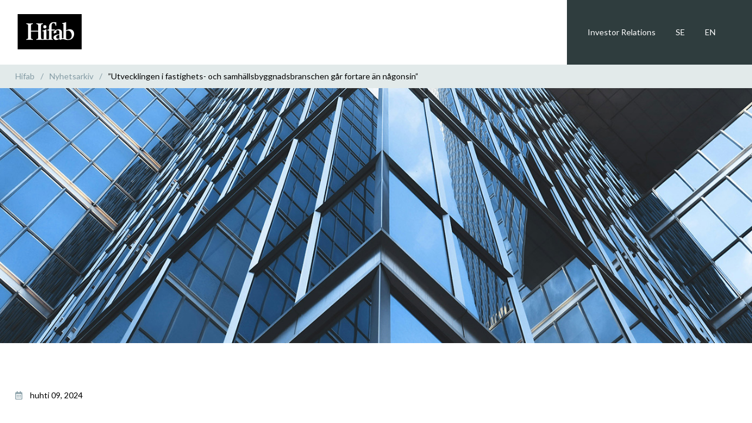

--- FILE ---
content_type: text/html; charset=UTF-8
request_url: https://www.hifab.se/fi/utvecklingen-i-fastighets-och-samhallsbyggnadsbranschen-gar-fortare-an-nagonsin/
body_size: 9152
content:
<!DOCTYPE html>
<html lang="sv-SE">

<head>
	<meta charset="UTF-8" />
	<meta name="viewport" content="width=device-width, initial-scale=1, user-scalable=no" />
	<title>”Utvecklingen i fastighets- och samhällsbyggnadsbranschen går fortare än någonsin” | Hifab</title>

	<!-- Global site tag (gtag.js) - Google Analytics -->
	<script async src=https://www.googletagmanager.com/gtag/js?id=G-NVQ7XLDWEC></script>
	<script>
		window.dataLayer = window.dataLayer || [];

		function gtag() {
			dataLayer.push(arguments);
		}
		gtag('js', new Date());
		gtag('config', 'G-NVQ7XLDWEC');
	</script>
	
	<script id="Cookiebot" src="https://consent.cookiebot.com/uc.js" data-cbid="6f1dbff5-43bb-4a47-9bc8-131e4f0717e0" data-blockingmode="auto" type="text/javascript"></script>
	
	<link rel="stylesheet" href="https://use.typekit.net/rkb1ovc.css">
	<link rel="stylesheet" href="https://www.hifab.se/wp-content/themes/hifab/owl-carousel/owl.carousel.min.css" />

	<link rel="stylesheet" href="https://www.hifab.se/wp-content/themes/hifab/style.css?1741153669" type="text/css" media="screen" />
	<script src="https://www.hifab.se/wp-content/themes/hifab/js/jquery.min.js"></script>
	<script src="https://www.hifab.se/wp-content/themes/hifab/owl-carousel/owl.carousel.min.js"></script>

	<script src="https://www.hifab.se/wp-content/themes/hifab/js/modernizr.min.js"></script>
	<script src="https://www.hifab.se/wp-content/themes/hifab/js/isotope.pkgd.min.js"></script>
	<script src="https://www.hifab.se/wp-content/themes/hifab/js/jquery.fitvids.min.js"></script>
	<script defer src="https://use.fontawesome.com/releases/v5.0.10/js/all.js" integrity="sha384-slN8GvtUJGnv6ca26v8EzVaR9DC58QEwsIk9q1QXdCU8Yu8ck/tL/5szYlBbqmS+" crossorigin="anonymous"></script>
	<link rel="apple-touch-icon" sizes="180x180" href="https://www.hifab.se/wp-content/themes/hifab/img/favicon/apple-touch-icon.png">
	<link rel="icon" type="image/png" sizes="32x32" href="https://www.hifab.se/wp-content/themes/hifab/img/favicon/favicon-32x32.png">
	<link rel="icon" type="image/png" sizes="16x16" href="https://www.hifab.se/wp-content/themes/hifab/img/favicon/favicon-16x16.png">
	<link rel="manifest" href="https://www.hifab.se/wp-content/themes/hifab/img/favicon/site.webmanifest">
	<link rel="mask-icon" href="https://www.hifab.se/wp-content/themes/hifab/img/favicon/safari-pinned-tab.svg" color="#2F3D3E">
	<!-- <meta name="msapplication-TileColor" content="#2F3D3E"> -->
	<!-- <meta name="theme-color" content="#2F3D3E"> -->
	<meta name='robots' content='index, follow, max-image-preview:large, max-snippet:-1, max-video-preview:-1' />
<link rel="alternate" hreflang="sv" href="https://www.hifab.se/utvecklingen-i-fastighets-och-samhallsbyggnadsbranschen-gar-fortare-an-nagonsin/" />
<link rel="alternate" hreflang="en" href="https://www.hifab.se/en/utvecklingen-i-fastighets-och-samhallsbyggnadsbranschen-gar-fortare-an-nagonsin/" />
<link rel="alternate" hreflang="fi" href="https://www.hifab.se/fi/utvecklingen-i-fastighets-och-samhallsbyggnadsbranschen-gar-fortare-an-nagonsin/" />
<link rel="alternate" hreflang="x-default" href="https://www.hifab.se/utvecklingen-i-fastighets-och-samhallsbyggnadsbranschen-gar-fortare-an-nagonsin/" />

	<!-- This site is optimized with the Yoast SEO plugin v18.1 - https://yoast.com/wordpress/plugins/seo/ -->
	<link rel="canonical" href="https://www.hifab.se/utvecklingen-i-fastighets-och-samhallsbyggnadsbranschen-gar-fortare-an-nagonsin/" />
	<meta property="og:locale" content="fi_FI" />
	<meta property="og:type" content="article" />
	<meta property="og:title" content="”Utvecklingen i fastighets- och samhällsbyggnadsbranschen går fortare än någonsin” | Hifab" />
	<meta property="og:description" content="Hifab publicerade nyligen sin års- och hållbarhetsredovisning för 2023. Ny lagstiftning och ökade krav från intressenter gör att aktörer inom..." />
	<meta property="og:url" content="https://www.hifab.se/utvecklingen-i-fastighets-och-samhallsbyggnadsbranschen-gar-fortare-an-nagonsin/" />
	<meta property="og:site_name" content="Hifab" />
	<meta property="article:published_time" content="2024-04-09T05:53:32+00:00" />
	<meta property="og:image" content="https://www.hifab.se/wp-content/uploads/2024/04/Amanda400x400.jpg" />
	<meta property="og:image:width" content="400" />
	<meta property="og:image:height" content="400" />
	<meta property="og:image:type" content="image/jpeg" />
	<meta name="twitter:card" content="summary_large_image" />
	<meta name="twitter:label1" content="Kirjoittanut" />
	<meta name="twitter:data1" content="Emma Johansson" />
	<meta name="twitter:label2" content="Arvioitu lukuaika" />
	<meta name="twitter:data2" content="3 minuuttia" />
	<script type="application/ld+json" class="yoast-schema-graph">{"@context":"https://schema.org","@graph":[{"@type":"WebSite","@id":"https://www.hifab.se/#website","url":"https://www.hifab.se/","name":"Hifab","description":"Oberoende rådgivning och ledning","potentialAction":[{"@type":"SearchAction","target":{"@type":"EntryPoint","urlTemplate":"https://www.hifab.se/?s={search_term_string}"},"query-input":"required name=search_term_string"}],"inLanguage":"fi"},{"@type":"ImageObject","@id":"https://www.hifab.se/utvecklingen-i-fastighets-och-samhallsbyggnadsbranschen-gar-fortare-an-nagonsin/#primaryimage","inLanguage":"fi","url":"https://www.hifab.se/wp-content/uploads/2024/04/Amanda400x400.jpg","contentUrl":"https://www.hifab.se/wp-content/uploads/2024/04/Amanda400x400.jpg","width":400,"height":400},{"@type":"WebPage","@id":"https://www.hifab.se/utvecklingen-i-fastighets-och-samhallsbyggnadsbranschen-gar-fortare-an-nagonsin/#webpage","url":"https://www.hifab.se/utvecklingen-i-fastighets-och-samhallsbyggnadsbranschen-gar-fortare-an-nagonsin/","name":"”Utvecklingen i fastighets- och samhällsbyggnadsbranschen går fortare än någonsin” | Hifab","isPartOf":{"@id":"https://www.hifab.se/#website"},"primaryImageOfPage":{"@id":"https://www.hifab.se/utvecklingen-i-fastighets-och-samhallsbyggnadsbranschen-gar-fortare-an-nagonsin/#primaryimage"},"datePublished":"2024-04-09T05:53:32+00:00","dateModified":"2024-04-09T05:53:32+00:00","author":{"@id":"https://www.hifab.se/#/schema/person/d251a72ce4943af3c33cbaa1cc24148e"},"breadcrumb":{"@id":"https://www.hifab.se/utvecklingen-i-fastighets-och-samhallsbyggnadsbranschen-gar-fortare-an-nagonsin/#breadcrumb"},"inLanguage":"fi","potentialAction":[{"@type":"ReadAction","target":["https://www.hifab.se/utvecklingen-i-fastighets-och-samhallsbyggnadsbranschen-gar-fortare-an-nagonsin/"]}]},{"@type":"BreadcrumbList","@id":"https://www.hifab.se/utvecklingen-i-fastighets-och-samhallsbyggnadsbranschen-gar-fortare-an-nagonsin/#breadcrumb","itemListElement":[{"@type":"ListItem","position":1,"name":"Home","item":"https://www.hifab.se/fi/"},{"@type":"ListItem","position":2,"name":"”Utvecklingen i fastighets- och samhällsbyggnadsbranschen går fortare än någonsin”"}]},{"@type":"Person","@id":"https://www.hifab.se/#/schema/person/d251a72ce4943af3c33cbaa1cc24148e","name":"Emma Johansson","image":{"@type":"ImageObject","@id":"https://www.hifab.se/#personlogo","inLanguage":"fi","url":"https://secure.gravatar.com/avatar/07eec49ee2ade0db650cf9e5074bda38?s=96&d=mm&r=g","contentUrl":"https://secure.gravatar.com/avatar/07eec49ee2ade0db650cf9e5074bda38?s=96&d=mm&r=g","caption":"Emma Johansson"},"url":"https://www.hifab.se/fi/author/emma-j/"}]}</script>
	<!-- / Yoast SEO plugin. -->


<link rel='dns-prefetch' href='//www.hifab.se' />
<link rel="alternate" type="application/rss+xml" title="Hifab &raquo; ”Utvecklingen i fastighets- och samhällsbyggnadsbranschen går fortare än någonsin” kommenttien syöte" href="https://www.hifab.se/fi/utvecklingen-i-fastighets-och-samhallsbyggnadsbranschen-gar-fortare-an-nagonsin/feed/" />
<meta property="og:title" content="”Utvecklingen i fastighets- och samhällsbyggnadsbranschen går fortare än någonsin”"/><meta property="og:type" content="article"/><meta property="og:url" content="https://www.hifab.se/fi/utvecklingen-i-fastighets-och-samhallsbyggnadsbranschen-gar-fortare-an-nagonsin/"/><meta property="og:site_name" content="HIFAB"/><meta property="og:image" content="https://www.hifab.se/wp-content/uploads/2024/04/Amanda400x400-300x300.jpg"/>
<script type="text/javascript">
/* <![CDATA[ */
window._wpemojiSettings = {"baseUrl":"https:\/\/s.w.org\/images\/core\/emoji\/15.0.3\/72x72\/","ext":".png","svgUrl":"https:\/\/s.w.org\/images\/core\/emoji\/15.0.3\/svg\/","svgExt":".svg","source":{"concatemoji":"https:\/\/www.hifab.se\/wp-includes\/js\/wp-emoji-release.min.js?ver=6.5.7"}};
/*! This file is auto-generated */
!function(i,n){var o,s,e;function c(e){try{var t={supportTests:e,timestamp:(new Date).valueOf()};sessionStorage.setItem(o,JSON.stringify(t))}catch(e){}}function p(e,t,n){e.clearRect(0,0,e.canvas.width,e.canvas.height),e.fillText(t,0,0);var t=new Uint32Array(e.getImageData(0,0,e.canvas.width,e.canvas.height).data),r=(e.clearRect(0,0,e.canvas.width,e.canvas.height),e.fillText(n,0,0),new Uint32Array(e.getImageData(0,0,e.canvas.width,e.canvas.height).data));return t.every(function(e,t){return e===r[t]})}function u(e,t,n){switch(t){case"flag":return n(e,"\ud83c\udff3\ufe0f\u200d\u26a7\ufe0f","\ud83c\udff3\ufe0f\u200b\u26a7\ufe0f")?!1:!n(e,"\ud83c\uddfa\ud83c\uddf3","\ud83c\uddfa\u200b\ud83c\uddf3")&&!n(e,"\ud83c\udff4\udb40\udc67\udb40\udc62\udb40\udc65\udb40\udc6e\udb40\udc67\udb40\udc7f","\ud83c\udff4\u200b\udb40\udc67\u200b\udb40\udc62\u200b\udb40\udc65\u200b\udb40\udc6e\u200b\udb40\udc67\u200b\udb40\udc7f");case"emoji":return!n(e,"\ud83d\udc26\u200d\u2b1b","\ud83d\udc26\u200b\u2b1b")}return!1}function f(e,t,n){var r="undefined"!=typeof WorkerGlobalScope&&self instanceof WorkerGlobalScope?new OffscreenCanvas(300,150):i.createElement("canvas"),a=r.getContext("2d",{willReadFrequently:!0}),o=(a.textBaseline="top",a.font="600 32px Arial",{});return e.forEach(function(e){o[e]=t(a,e,n)}),o}function t(e){var t=i.createElement("script");t.src=e,t.defer=!0,i.head.appendChild(t)}"undefined"!=typeof Promise&&(o="wpEmojiSettingsSupports",s=["flag","emoji"],n.supports={everything:!0,everythingExceptFlag:!0},e=new Promise(function(e){i.addEventListener("DOMContentLoaded",e,{once:!0})}),new Promise(function(t){var n=function(){try{var e=JSON.parse(sessionStorage.getItem(o));if("object"==typeof e&&"number"==typeof e.timestamp&&(new Date).valueOf()<e.timestamp+604800&&"object"==typeof e.supportTests)return e.supportTests}catch(e){}return null}();if(!n){if("undefined"!=typeof Worker&&"undefined"!=typeof OffscreenCanvas&&"undefined"!=typeof URL&&URL.createObjectURL&&"undefined"!=typeof Blob)try{var e="postMessage("+f.toString()+"("+[JSON.stringify(s),u.toString(),p.toString()].join(",")+"));",r=new Blob([e],{type:"text/javascript"}),a=new Worker(URL.createObjectURL(r),{name:"wpTestEmojiSupports"});return void(a.onmessage=function(e){c(n=e.data),a.terminate(),t(n)})}catch(e){}c(n=f(s,u,p))}t(n)}).then(function(e){for(var t in e)n.supports[t]=e[t],n.supports.everything=n.supports.everything&&n.supports[t],"flag"!==t&&(n.supports.everythingExceptFlag=n.supports.everythingExceptFlag&&n.supports[t]);n.supports.everythingExceptFlag=n.supports.everythingExceptFlag&&!n.supports.flag,n.DOMReady=!1,n.readyCallback=function(){n.DOMReady=!0}}).then(function(){return e}).then(function(){var e;n.supports.everything||(n.readyCallback(),(e=n.source||{}).concatemoji?t(e.concatemoji):e.wpemoji&&e.twemoji&&(t(e.twemoji),t(e.wpemoji)))}))}((window,document),window._wpemojiSettings);
/* ]]> */
</script>
<link rel='stylesheet' id='mfn-wp-plugin-mfn-archive-css-css' href='https://www.hifab.se/wp-content/plugins/mfn-wp-plugin/widgets/mfn_archive/css/mfn-archive.css?ver=0.0.90' type='text/css' media='all' />
<link rel='stylesheet' id='mfn-wp-plugin-mfn-news-list-css-css' href='https://www.hifab.se/wp-content/plugins/mfn-wp-plugin/widgets/mfn_news_feed/css/mfn-news-feed.css?ver=0.0.90' type='text/css' media='all' />
<style id='wp-emoji-styles-inline-css' type='text/css'>

	img.wp-smiley, img.emoji {
		display: inline !important;
		border: none !important;
		box-shadow: none !important;
		height: 1em !important;
		width: 1em !important;
		margin: 0 0.07em !important;
		vertical-align: -0.1em !important;
		background: none !important;
		padding: 0 !important;
	}
</style>
<link rel='stylesheet' id='wp-block-library-css' href='https://www.hifab.se/wp-includes/css/dist/block-library/style.min.css?ver=6.5.7' type='text/css' media='all' />
<style id='classic-theme-styles-inline-css' type='text/css'>
/*! This file is auto-generated */
.wp-block-button__link{color:#fff;background-color:#32373c;border-radius:9999px;box-shadow:none;text-decoration:none;padding:calc(.667em + 2px) calc(1.333em + 2px);font-size:1.125em}.wp-block-file__button{background:#32373c;color:#fff;text-decoration:none}
</style>
<style id='global-styles-inline-css' type='text/css'>
body{--wp--preset--color--black: #000000;--wp--preset--color--cyan-bluish-gray: #abb8c3;--wp--preset--color--white: #ffffff;--wp--preset--color--pale-pink: #f78da7;--wp--preset--color--vivid-red: #cf2e2e;--wp--preset--color--luminous-vivid-orange: #ff6900;--wp--preset--color--luminous-vivid-amber: #fcb900;--wp--preset--color--light-green-cyan: #7bdcb5;--wp--preset--color--vivid-green-cyan: #00d084;--wp--preset--color--pale-cyan-blue: #8ed1fc;--wp--preset--color--vivid-cyan-blue: #0693e3;--wp--preset--color--vivid-purple: #9b51e0;--wp--preset--gradient--vivid-cyan-blue-to-vivid-purple: linear-gradient(135deg,rgba(6,147,227,1) 0%,rgb(155,81,224) 100%);--wp--preset--gradient--light-green-cyan-to-vivid-green-cyan: linear-gradient(135deg,rgb(122,220,180) 0%,rgb(0,208,130) 100%);--wp--preset--gradient--luminous-vivid-amber-to-luminous-vivid-orange: linear-gradient(135deg,rgba(252,185,0,1) 0%,rgba(255,105,0,1) 100%);--wp--preset--gradient--luminous-vivid-orange-to-vivid-red: linear-gradient(135deg,rgba(255,105,0,1) 0%,rgb(207,46,46) 100%);--wp--preset--gradient--very-light-gray-to-cyan-bluish-gray: linear-gradient(135deg,rgb(238,238,238) 0%,rgb(169,184,195) 100%);--wp--preset--gradient--cool-to-warm-spectrum: linear-gradient(135deg,rgb(74,234,220) 0%,rgb(151,120,209) 20%,rgb(207,42,186) 40%,rgb(238,44,130) 60%,rgb(251,105,98) 80%,rgb(254,248,76) 100%);--wp--preset--gradient--blush-light-purple: linear-gradient(135deg,rgb(255,206,236) 0%,rgb(152,150,240) 100%);--wp--preset--gradient--blush-bordeaux: linear-gradient(135deg,rgb(254,205,165) 0%,rgb(254,45,45) 50%,rgb(107,0,62) 100%);--wp--preset--gradient--luminous-dusk: linear-gradient(135deg,rgb(255,203,112) 0%,rgb(199,81,192) 50%,rgb(65,88,208) 100%);--wp--preset--gradient--pale-ocean: linear-gradient(135deg,rgb(255,245,203) 0%,rgb(182,227,212) 50%,rgb(51,167,181) 100%);--wp--preset--gradient--electric-grass: linear-gradient(135deg,rgb(202,248,128) 0%,rgb(113,206,126) 100%);--wp--preset--gradient--midnight: linear-gradient(135deg,rgb(2,3,129) 0%,rgb(40,116,252) 100%);--wp--preset--font-size--small: 13px;--wp--preset--font-size--medium: 20px;--wp--preset--font-size--large: 36px;--wp--preset--font-size--x-large: 42px;--wp--preset--spacing--20: 0.44rem;--wp--preset--spacing--30: 0.67rem;--wp--preset--spacing--40: 1rem;--wp--preset--spacing--50: 1.5rem;--wp--preset--spacing--60: 2.25rem;--wp--preset--spacing--70: 3.38rem;--wp--preset--spacing--80: 5.06rem;--wp--preset--shadow--natural: 6px 6px 9px rgba(0, 0, 0, 0.2);--wp--preset--shadow--deep: 12px 12px 50px rgba(0, 0, 0, 0.4);--wp--preset--shadow--sharp: 6px 6px 0px rgba(0, 0, 0, 0.2);--wp--preset--shadow--outlined: 6px 6px 0px -3px rgba(255, 255, 255, 1), 6px 6px rgba(0, 0, 0, 1);--wp--preset--shadow--crisp: 6px 6px 0px rgba(0, 0, 0, 1);}:where(.is-layout-flex){gap: 0.5em;}:where(.is-layout-grid){gap: 0.5em;}body .is-layout-flex{display: flex;}body .is-layout-flex{flex-wrap: wrap;align-items: center;}body .is-layout-flex > *{margin: 0;}body .is-layout-grid{display: grid;}body .is-layout-grid > *{margin: 0;}:where(.wp-block-columns.is-layout-flex){gap: 2em;}:where(.wp-block-columns.is-layout-grid){gap: 2em;}:where(.wp-block-post-template.is-layout-flex){gap: 1.25em;}:where(.wp-block-post-template.is-layout-grid){gap: 1.25em;}.has-black-color{color: var(--wp--preset--color--black) !important;}.has-cyan-bluish-gray-color{color: var(--wp--preset--color--cyan-bluish-gray) !important;}.has-white-color{color: var(--wp--preset--color--white) !important;}.has-pale-pink-color{color: var(--wp--preset--color--pale-pink) !important;}.has-vivid-red-color{color: var(--wp--preset--color--vivid-red) !important;}.has-luminous-vivid-orange-color{color: var(--wp--preset--color--luminous-vivid-orange) !important;}.has-luminous-vivid-amber-color{color: var(--wp--preset--color--luminous-vivid-amber) !important;}.has-light-green-cyan-color{color: var(--wp--preset--color--light-green-cyan) !important;}.has-vivid-green-cyan-color{color: var(--wp--preset--color--vivid-green-cyan) !important;}.has-pale-cyan-blue-color{color: var(--wp--preset--color--pale-cyan-blue) !important;}.has-vivid-cyan-blue-color{color: var(--wp--preset--color--vivid-cyan-blue) !important;}.has-vivid-purple-color{color: var(--wp--preset--color--vivid-purple) !important;}.has-black-background-color{background-color: var(--wp--preset--color--black) !important;}.has-cyan-bluish-gray-background-color{background-color: var(--wp--preset--color--cyan-bluish-gray) !important;}.has-white-background-color{background-color: var(--wp--preset--color--white) !important;}.has-pale-pink-background-color{background-color: var(--wp--preset--color--pale-pink) !important;}.has-vivid-red-background-color{background-color: var(--wp--preset--color--vivid-red) !important;}.has-luminous-vivid-orange-background-color{background-color: var(--wp--preset--color--luminous-vivid-orange) !important;}.has-luminous-vivid-amber-background-color{background-color: var(--wp--preset--color--luminous-vivid-amber) !important;}.has-light-green-cyan-background-color{background-color: var(--wp--preset--color--light-green-cyan) !important;}.has-vivid-green-cyan-background-color{background-color: var(--wp--preset--color--vivid-green-cyan) !important;}.has-pale-cyan-blue-background-color{background-color: var(--wp--preset--color--pale-cyan-blue) !important;}.has-vivid-cyan-blue-background-color{background-color: var(--wp--preset--color--vivid-cyan-blue) !important;}.has-vivid-purple-background-color{background-color: var(--wp--preset--color--vivid-purple) !important;}.has-black-border-color{border-color: var(--wp--preset--color--black) !important;}.has-cyan-bluish-gray-border-color{border-color: var(--wp--preset--color--cyan-bluish-gray) !important;}.has-white-border-color{border-color: var(--wp--preset--color--white) !important;}.has-pale-pink-border-color{border-color: var(--wp--preset--color--pale-pink) !important;}.has-vivid-red-border-color{border-color: var(--wp--preset--color--vivid-red) !important;}.has-luminous-vivid-orange-border-color{border-color: var(--wp--preset--color--luminous-vivid-orange) !important;}.has-luminous-vivid-amber-border-color{border-color: var(--wp--preset--color--luminous-vivid-amber) !important;}.has-light-green-cyan-border-color{border-color: var(--wp--preset--color--light-green-cyan) !important;}.has-vivid-green-cyan-border-color{border-color: var(--wp--preset--color--vivid-green-cyan) !important;}.has-pale-cyan-blue-border-color{border-color: var(--wp--preset--color--pale-cyan-blue) !important;}.has-vivid-cyan-blue-border-color{border-color: var(--wp--preset--color--vivid-cyan-blue) !important;}.has-vivid-purple-border-color{border-color: var(--wp--preset--color--vivid-purple) !important;}.has-vivid-cyan-blue-to-vivid-purple-gradient-background{background: var(--wp--preset--gradient--vivid-cyan-blue-to-vivid-purple) !important;}.has-light-green-cyan-to-vivid-green-cyan-gradient-background{background: var(--wp--preset--gradient--light-green-cyan-to-vivid-green-cyan) !important;}.has-luminous-vivid-amber-to-luminous-vivid-orange-gradient-background{background: var(--wp--preset--gradient--luminous-vivid-amber-to-luminous-vivid-orange) !important;}.has-luminous-vivid-orange-to-vivid-red-gradient-background{background: var(--wp--preset--gradient--luminous-vivid-orange-to-vivid-red) !important;}.has-very-light-gray-to-cyan-bluish-gray-gradient-background{background: var(--wp--preset--gradient--very-light-gray-to-cyan-bluish-gray) !important;}.has-cool-to-warm-spectrum-gradient-background{background: var(--wp--preset--gradient--cool-to-warm-spectrum) !important;}.has-blush-light-purple-gradient-background{background: var(--wp--preset--gradient--blush-light-purple) !important;}.has-blush-bordeaux-gradient-background{background: var(--wp--preset--gradient--blush-bordeaux) !important;}.has-luminous-dusk-gradient-background{background: var(--wp--preset--gradient--luminous-dusk) !important;}.has-pale-ocean-gradient-background{background: var(--wp--preset--gradient--pale-ocean) !important;}.has-electric-grass-gradient-background{background: var(--wp--preset--gradient--electric-grass) !important;}.has-midnight-gradient-background{background: var(--wp--preset--gradient--midnight) !important;}.has-small-font-size{font-size: var(--wp--preset--font-size--small) !important;}.has-medium-font-size{font-size: var(--wp--preset--font-size--medium) !important;}.has-large-font-size{font-size: var(--wp--preset--font-size--large) !important;}.has-x-large-font-size{font-size: var(--wp--preset--font-size--x-large) !important;}
.wp-block-navigation a:where(:not(.wp-element-button)){color: inherit;}
:where(.wp-block-post-template.is-layout-flex){gap: 1.25em;}:where(.wp-block-post-template.is-layout-grid){gap: 1.25em;}
:where(.wp-block-columns.is-layout-flex){gap: 2em;}:where(.wp-block-columns.is-layout-grid){gap: 2em;}
.wp-block-pullquote{font-size: 1.5em;line-height: 1.6;}
</style>
<link rel='stylesheet' id='mfn-wp-plugin-css' href='https://www.hifab.se/wp-content/plugins/mfn-wp-plugin/public/css/mfn-wp-plugin-public.css?ver=0.0.90' type='text/css' media='all' />
<link rel='stylesheet' id='wpml-menu-item-0-css' href='https://www.hifab.se/wp-content/plugins/sitepress-multilingual-cms/templates/language-switchers/menu-item/style.min.css?ver=1' type='text/css' media='all' />
<script type="text/javascript" src="https://www.hifab.se/wp-includes/js/jquery/jquery.min.js?ver=3.7.1" id="jquery-core-js"></script>
<script type="text/javascript" src="https://www.hifab.se/wp-includes/js/jquery/jquery-migrate.min.js?ver=3.4.1" id="jquery-migrate-js"></script>
<script type="text/javascript" src="https://www.hifab.se/wp-content/plugins/mfn-wp-plugin/public/js/mfn-wp-plugin-public.js?ver=0.0.90" id="mfn-wp-plugin-js"></script>
<link rel="https://api.w.org/" href="https://www.hifab.se/fi/wp-json/" /><link rel="alternate" type="application/json" href="https://www.hifab.se/fi/wp-json/wp/v2/posts/6670" /><link rel="EditURI" type="application/rsd+xml" title="RSD" href="https://www.hifab.se/xmlrpc.php?rsd" />
<meta name="generator" content="WordPress 6.5.7" />
<link rel='shortlink' href='https://www.hifab.se/fi/?p=6670' />
<link rel="alternate" type="application/json+oembed" href="https://www.hifab.se/fi/wp-json/oembed/1.0/embed?url=https%3A%2F%2Fwww.hifab.se%2Ffi%2Futvecklingen-i-fastighets-och-samhallsbyggnadsbranschen-gar-fortare-an-nagonsin%2F" />
<link rel="alternate" type="text/xml+oembed" href="https://www.hifab.se/fi/wp-json/oembed/1.0/embed?url=https%3A%2F%2Fwww.hifab.se%2Ffi%2Futvecklingen-i-fastighets-och-samhallsbyggnadsbranschen-gar-fortare-an-nagonsin%2F&#038;format=xml" />
<meta name="generator" content="WPML ver:4.5.14 stt:1,18,50;" />


	<script async src="https://www.googletagmanager.com/gtag/js?id=UA-39517861-1"></script>
	<script>
		window.dataLayer = window.dataLayer || [];

		function gtag() {
			dataLayer.push(arguments);
		}
		gtag('js', new Date());
		gtag('config', 'UA-39517861-1');
	</script>
</head>

<body class="post-template-default single single-post postid-6670 single-format-standard">

	<header class="header ">
		<div class="header__logo">
			<a href="https://www.hifab.se/fi/" title="Hifab">
									<img src="https://www.hifab.se/wp-content/themes/hifab/img/logo.svg" alt="Hifab Logo" width="109" height="60">
							</a>
		</div>
		<div class="header__main_nav">
			<nav>
								<div class="header__combo">
					<div class="menu-fi-secondary-navigation-container"><ul id="menu-fi-secondary-navigation" class="menu"><li id="menu-item-6360" class="menu-item menu-item-type-custom menu-item-object-custom menu-item-6360"><a href="https://www.hifab.se/ir-press/">Investor Relations</a></li>
<li id="menu-item-wpml-ls-3-sv" class="menu-item wpml-ls-slot-3 wpml-ls-item wpml-ls-item-sv wpml-ls-menu-item wpml-ls-first-item menu-item-type-wpml_ls_menu_item menu-item-object-wpml_ls_menu_item menu-item-wpml-ls-3-sv"><a title="SE" href="https://www.hifab.se/utvecklingen-i-fastighets-och-samhallsbyggnadsbranschen-gar-fortare-an-nagonsin/"><span class="wpml-ls-display">SE</span></a></li>
<li id="menu-item-wpml-ls-3-en" class="menu-item wpml-ls-slot-3 wpml-ls-item wpml-ls-item-en wpml-ls-menu-item wpml-ls-last-item menu-item-type-wpml_ls_menu_item menu-item-object-wpml_ls_menu_item menu-item-wpml-ls-3-en"><a title="EN" href="https://www.hifab.se/en/utvecklingen-i-fastighets-och-samhallsbyggnadsbranschen-gar-fortare-an-nagonsin/"><span class="wpml-ls-display">EN</span></a></li>
</ul></div>					<div class="header__main_nav__search">
											</div>
				</div>

			</nav>
		</div>
	</header>


		<div class="breadcrumbs mb-0">
			<div class="container row">
									<a href="https://www.hifab.se/fi/">Hifab</a><i class="breadcrumbs_separator">/</i><a href="https://www.hifab.se/fi//nyhetsarkiv">Nyhetsarkiv</a><i class="breadcrumbs_separator">/</i>”Utvecklingen i fastighets- och samhällsbyggnadsbranschen går fortare än någonsin”							</div>
		</div>
					<div class="page_single__hero">
									<img src="https://www.hifab.se/wp-content/uploads/2024/04/hallbarhet1400x475.jpg" alt="" />
				
			</div>
			</div>
				<div class="post_single container row">

			<div class="post_single__date">
				<i class="far fa-calendar-alt" style="color:#859CA5; margin-right: 10px;"></i> huhti 09, 2024			</div>

			<div class="pad row">
				<div class="col-2"></div>

				<div class="post_single__share col-1">
					<ul class="share">
	<li><a href="https://www.facebook.com/sharer/sharer.php?u=https://www.hifab.se/fi/utvecklingen-i-fastighets-och-samhallsbyggnadsbranschen-gar-fortare-an-nagonsin/" target="_blank"><i class="fab fa-facebook"></i></a></li>
	<li><a href="https://twitter.com/home?status=https://www.hifab.se/fi/utvecklingen-i-fastighets-och-samhallsbyggnadsbranschen-gar-fortare-an-nagonsin/" target="_blank"><i class="fab fa-twitter"></i></a></li>
	<li><a href="https://www.linkedin.com/shareArticle?mini=true&url=https://www.hifab.se/fi/utvecklingen-i-fastighets-och-samhallsbyggnadsbranschen-gar-fortare-an-nagonsin/&title=”Utvecklingen i fastighets- och samhällsbyggnadsbranschen går fortare än någonsin”" target="_blank"><i class="fab fa-linkedin"></i></a></li>
	<li><a href="mailto:name@example.com?&subject=”Utvecklingen i fastighets- och samhällsbyggnadsbranschen går fortare än någonsin”&body=https://www.hifab.se/fi/utvecklingen-i-fastighets-och-samhallsbyggnadsbranschen-gar-fortare-an-nagonsin/"><i class="far fa-envelope"></i></a></li>
</ul>
				</div>

				<div class="post_single__content content col-6">
											<h1>”Utvecklingen i fastighets- och samhällsbyggnadsbranschen går fortare än någonsin”</h1>
										<div class="wysiwyg">
						<p><strong><span class="TextRun SCXW117511639 BCX8" lang="SV-SE" xml:lang="SV-SE" data-contrast="auto"><span class="NormalTextRun SCXW117511639 BCX8">Hifab publicerade nyligen sin års- och hållbarhetsredovisning för 2023</span><span class="NormalTextRun SCXW117511639 BCX8">. Ny lagstiftning och ökade krav från intressenter gör att aktörer inom fastighets- och samhällsbyggnadsbranschen</span><span class="NormalTextRun SCXW117511639 BCX8"> behöver ställa om allt snabbare</span><span class="NormalTextRun SCXW117511639 BCX8">. Att stötta våra kunder i omställningen är en </span><span class="NormalTextRun SCXW117511639 BCX8">viktig </span><span class="NormalTextRun SCXW117511639 BCX8">del av </span><span class="NormalTextRun ContextualSpellingAndGrammarErrorV2Themed SCXW117511639 BCX8">v</span><span class="NormalTextRun ContextualSpellingAndGrammarErrorV2Themed SCXW117511639 BCX8">årt </span><span class="NormalTextRun ContextualSpellingAndGrammarErrorV2Themed SCXW117511639 BCX8">eget hållbarhetsarbete</span><span class="NormalTextRun SCXW117511639 BCX8">.</span></span><span class="EOP SCXW117511639 BCX8" data-ccp-props="{&quot;201341983&quot;:0,&quot;335559740&quot;:288}"> </span></strong></p>
<p><span data-contrast="auto">Att ytterligare fördjupa kompetensen inom de områden där utvecklingen sker snabbast är en viktig faktor i Hifabs strategi. Hifab har tidigare identifierat sex områden där omställningen pågår i en snabb takt: Samhälle, energi, material, byggprocess, klimat och markmiljö.</span><span data-ccp-props="{&quot;201341983&quot;:0,&quot;335559740&quot;:288}"> </span></p>
<p><span data-contrast="auto"> — </span><span data-contrast="auto">Vi ser att det händer mycket i branschen inom de här områdena, en utveckling som till stor del drivs av hållbarhetsomställningen och digitaliseringen. Som rådgivare är det viktigt att vi framtidssäkrar vår kompetens i dessa områden, i form av nyrekryteringar, kunskapsdelning och tjänsteutveckling. Dels för att möta efterfrågan från kunder, dels för att bidra till att öka takten i utvecklingen, säger Amanda Tevell, strategi- och hållbarhetschef på Hifab.</span><span data-ccp-props="{&quot;201341983&quot;:0,&quot;335559740&quot;:288}"> </span></p>
<p><span data-contrast="auto">Särskilt inom samhälle, energi och material ser Amanda Tevell hur utvecklingen går snabbt.</span><span data-ccp-props="{&quot;201341983&quot;:0,&quot;335559740&quot;:288}"> </span></p>
<p><span data-contrast="auto">Idag finns exempelvis en större medvetenhet om hur strategiska val kring etableringar och lokalförsörjning ger effekter ur ett samhällsperspektiv.</span><span data-ccp-props="{&quot;201341983&quot;:0,&quot;335559740&quot;:288}"> </span></p>
<p><span data-contrast="auto">—  Vi har exempelvis hjälpt Boliden med att undersöka samhällseffekterna kopplat till gruvetableringar och vad det får för effekter på lokalsamhällen och jobbmarknaden. Vi hjälper också myndigheter och kommuner med rådgivning kring lokalförsörjningsbehovet, då placeringen påverkar människor och i slutändan samhället i stort, säger Amanda Tevell.</span><span data-ccp-props="{&quot;201341983&quot;:0,&quot;335559740&quot;:288}"> </span></p>
<p><span data-contrast="auto">Även inom energifrågan sker en snabb utveckling. Bygg- och fastighetssektorn är en prioriterad bransch inom energieffektivisering, vilket gör att EU har haft fokus på sektorn för att driva utvecklingen framåt. </span><span data-ccp-props="{&quot;201341983&quot;:0,&quot;335559740&quot;:288}"> </span></p>
<p><span data-contrast="auto">— Nya regelverk och hållbarhetslagstiftning styr en stor del av bygg- och fastighetssektorns förutsättningar – i tillägg till att det ofta finns en positiv finansiell effekt. Genom att stötta våra kunder längs hela kedjan, från strategisk rådgivning kring energiinvesteringar, till att leda energieffektiviseringsprojekt och att optimera driften av stora anläggningar, hjälper vi till att navigera i omställningen, säger Amanda Tevell.</span><span data-ccp-props="{&quot;201341983&quot;:0,&quot;335559740&quot;:288}"> </span></p>
<p><span data-contrast="auto">Bygg- och fastighetsbranschen står också inför utmaningar kopplade till materialfrågan och de bolag som omfattas av CSRD (Corporate Sustainability Reporting Directive) kommer behöva ta hänsyn till ökade krav på rapportering.</span><span data-ccp-props="{&quot;201341983&quot;:0,&quot;335559740&quot;:288}"> </span></p>
<p><span data-contrast="auto">— Detta sätter fingret på att vår bransch överlag ligger lite efter i att mäta sina materialflöden, jämfört med exempelvis inom industrin. Den nya lagstiftningen kräver mer omfattande mätningar av inflödet och utflödet av material, något som har visat sig vara svårt för många aktörer. Detta, tillsammans med ett ökat intresse för återbruk där det idag finns aktörer som söker storskaliga sätt att jobba med återbruk, gör att det just nu sker en spännande utveckling inom materialfrågan, avslutar Amanda Tevell.</span><span data-ccp-props="{&quot;201341983&quot;:0,&quot;335559740&quot;:288}"> </span></p>
					</div>
				</div>

				<div class="col-3"></div>
			</div>

			<div class="pad row">
				<div class="col-2"></div>
				<div class="col-8">
					<ul class="meta">
						<li><span class="meta__key"><i class="far fa-calendar-alt"></i> Publicerat</span>huhti 09, 2024</li>
											</ul>
				</div>
				<div class="col-2"></div>
			</div>

		</div>


<footer>

	<script src="https://forms.apsisforms.com/formbuilder.js"></script>
	<script>
		(function() {
			var form = new ApsisForms.FormbuilderInstance();
			form.init({
				formId: 'fb26ceb5a996b8a4736c4e9ad00f7362'
			});
		})();
	</script>

	<div class="footer">
		<div class="container">
			
			<div class="col-3">

									<img class="footer-logo" src="https://www.hifab.se/wp-content/uploads/2022/10/Footer-HifabLogo-Whi.png" alt="" />
								<p>Yhtiön kotipaikka: <a href="https://goo.gl/maps/wSTLDcpQQVm">Sveavägen 167</a><br />
Box 190 90<br />
104 32 Stockholm</p>
				<!--  -->
			</div>
			<div class="col-4">
				<div class="insta-wrap">
										
					<h3><a href="https://www.linkedin.com/company/hifab/"><i class="fab fa-linkedin"></i> Seuraa meitä Linkedinissä</a></h3>
				</div>
			</div>
			<div class="col-1"></div>
			<div class="col-4">
											</div>


		</div>
	</div>

		<div class="footer_legal">
			<div class="container">
				Copyright © 2026 Hifab, Sweden. All Rights Reserved
			</div>
		</div>
</footer>

<!-- Burger -->
<div class="header__mobile">
	<div class="burger">
		<div class="burger__icon"><i></i><i></i><i></i><i></i></div>
	</div>
	<div class="mobile_nav">
		<div class="mobile_nav__inner">
			<nav><div class="menu-fi-secondary-navigation-container"><ul id="menu-fi-secondary-navigation-1" class="menu"><li class="menu-item menu-item-type-custom menu-item-object-custom menu-item-6360"><a href="https://www.hifab.se/ir-press/">Investor Relations</a></li>
<li class="menu-item wpml-ls-slot-3 wpml-ls-item wpml-ls-item-sv wpml-ls-menu-item wpml-ls-first-item menu-item-type-wpml_ls_menu_item menu-item-object-wpml_ls_menu_item menu-item-wpml-ls-3-sv"><a title="SE" href="https://www.hifab.se/utvecklingen-i-fastighets-och-samhallsbyggnadsbranschen-gar-fortare-an-nagonsin/"><span class="wpml-ls-display">SE</span></a></li>
<li class="menu-item wpml-ls-slot-3 wpml-ls-item wpml-ls-item-en wpml-ls-menu-item wpml-ls-last-item menu-item-type-wpml_ls_menu_item menu-item-object-wpml_ls_menu_item menu-item-wpml-ls-3-en"><a title="EN" href="https://www.hifab.se/en/utvecklingen-i-fastighets-och-samhallsbyggnadsbranschen-gar-fortare-an-nagonsin/"><span class="wpml-ls-display">EN</span></a></li>
</ul></div></nav>
		</div>
	</div>
</div>

<script src="https://www.hifab.se/wp-content/themes/hifab/js/scripts.js?v=1741153669" type="text/javascript"></script>
<script>
	$(document).ready(function() {
		$('a[href="#search"]').on('click', function(event) {
			$('#search').addClass('open');
			$('#search > form > input[type="search"]').focus();
		});
		$('#search, #search button.close').on('click keyup', function(event) {
			if (event.target == this || event.target.className == 'close' || event.keyCode == 27) {
				$(this).removeClass('open');
			}
		});
	});
</script>
</body>

</html>

--- FILE ---
content_type: text/css
request_url: https://www.hifab.se/wp-content/themes/hifab/style.css?1741153669
body_size: 12582
content:
/*
Theme Name: Hifab
Theme URI: http://onemotion.se
Author: Axel Murman
Author URI: http://onemotion.se
Version: 1.0
*/

/* Reset (http://meyerweb.com/eric/tools/css/reset/ v2.0 | 20110126) */

@import url('https://fonts.googleapis.com/css2?family=Lato:wght@100;300;400;700&family=Playfair+Display&display=swap');

html,
body,
div,
span,
applet,
object,
iframe,
h1,
h2,
h3,
h4,
h5,
h6,
p,
blockquote,
pre,
a,
abbr,
acronym,
address,
big,
cite,
code,
del,
dfn,
em,
img,
ins,
kbd,
q,
s,
samp,
small,
strike,
strong,
sub,
sup,
tt,
var,
b,
u,
i,
center,
dl,
dt,
dd,
ol,
ul,
li,
fieldset,
form,
label,
legend,
table,
caption,
tbody,
tfoot,
thead,
tr,
th,
td,
article,
aside,
canvas,
details,
embed,
figure,
figcaption,
footer,
header,
hgroup,
menu,
nav,
output,
ruby,
section,
summary,
time,
mark,
audio,
video {
	margin: 0;
	padding: 0;
	border: 0;
	font-size: 100%;
	font: inherit;
	vertical-align: baseline;
	-webkit-font-smoothing: antialiased;
}

strong {
	font-weight: 600;
}

article,
aside,
details,
figcaption,
figure,
footer,
header,
hgroup,
menu,
nav,
section {
	display: block
}

body {
	line-height: 1
}

ol,
ul {
	list-style: none
}

blockquote,
q {
	quotes: none
}

blockquote:before,
blockquote:after,
q:before,
q:after {
	content: '';
	content: none
}

table {
	border-collapse: collapse;
	border-spacing: 0
}

/* Global */
img {
	max-width: 100%;
	height: auto;
}

img.aligncenter {
	display: block;
	margin: 0 auto;
}

img.alignleft {
	float: left;
}

img.alignright {
	float: right;
}

@media \0screen {
	img {
		width: auto;
	}
}

::selection {
	background-color: #E2EAEA;
}

.clear {
	clear: both;
}

.inner {
	position: absolute;
	top: 50%;
	left: 50%;
	transform: translateY(-50%) translateX(-50%);
}

body,
input,
textarea,
select,
button {
	font-size: 100%;
	font-family: sans-serif;
	text-rendering: optimizeLegibility;
	-webkit-font-smoothing: antialiased;
	-moz-osx-font-smoothing: grayscale;
	-moz-font-feature-settings: 'liga', 'kern';
}

/* Gridsystem */
.container {
	max-width: 1300px;
	margin: 0 auto;
	width: 95%;
}

@media screen and (min-width: 850px) {
	.container {
		width: 96%;
	}
}

@media screen and (min-width: 1700px) {
	.container {
		max-width: 1672px;
	}
}

.row:after,
.pad:after {
	display: block;
	content: '';
	clear: both;
}

.pad {
	width: calc(100% + 1em);
	/* margin-left: calc((1em / 2) * -1); */
}

.pad [class*=" col-"],
.pad [class^='col-'] {
	margin: 0 calc(1em / 2) calc(1em) calc(1em / 2);
}

@media screen and (max-width: 768px) {

	.container {
		max-width: calc(100% - 2em);
		min-width: calc(100% - 2em);
		width: calc(100% - 2em);
	}

	.pad {
		width: 100%;
		margin: 0;
	}

	.pad [class*=" col-"],
	.pad [class^='col-'] {
		margin: 0;
	}

}

.col-1,
.col-2,
.col-3,
.col-4,
.col-5,
.col-6,
.col-7,
.col-8,
.col-9,
.col-10,
.col-11,
.col-12 {
	display: block;
	float: left;
	position: relative;
	min-height: 1px;
}

.col-1 {
	width: calc(100% / (12/1));
}

.col-2 {
	width: calc(100% / (12/2));
}

.col-3 {
	width: calc(100% / (12/3));
}

.col-4 {
	width: calc(100% / (12/4));
}

.col-5 {
	width: calc(100% / (12/5));
}

.col-6 {
	width: calc(100% / (12/6));
}

.col-7 {
	width: calc(100% / (12/7));
}

.col-8 {
	width: calc(100% / (12/8));
}

.col-9 {
	width: calc(100% / (12/9));
}

.col-10 {
	width: calc(100% / (12/10));
}

.col-11 {
	width: calc(100% / (12/11));
}

.col-12 {
	width: calc(100% / (12/12));
}

.pad .col-1 {
	width: calc(100% / (12/1) - 1em);
}

.pad .col-2 {
	width: calc(100% / (12/2) - 1em);
}

.pad .col-3 {
	width: calc(100% / (12/3) - 1em);
}

.pad .col-4 {
	width: calc(100% / (12/4) - 1.1em);
}

.pad .col-5 {
	width: calc(100% / (12/5) - 1em);
}

.pad .col-6 {
	width: calc(100% / (12/6) - 1em);
}

.pad .col-7 {
	width: calc(100% / (12/7) - 1em);
}

.pad .col-8 {
	width: calc(100% / (12/8) - 1em);
}

.pad .col-9 {
	width: calc(100% / (12/9) - 1em);
}

.pad .col-10 {
	width: calc(100% / (12/10) - 1em);
}

.pad .col-11 {
	width: calc(100% / (12/11) - 1em);
}

.pad .col-12 {
	width: calc(100% / (12/12) - 1em);
}

@media screen and (max-width: 768px) {

	.col-1,
	.col-2,
	.col-3,
	.col-4,
	.col-5,
	.col-6,
	.col-7,
	.col-8,
	.col-9,
	.col-10,
	.col-11,
	.col-12,
	.pad .col-1,
	.pad .col-2,
	.pad .col-3,
	.pad .col-4,
	.pad .col-5,
	.pad .col-6,
	.pad .col-7,
	.pad .col-8,
	.pad .col-9,
	.pad .col-10,
	.pad .col-11,
	.pad .col-12 {
		width: 100%;
		-ms-word-wrap: break-word;
		word-wrap: break-word;
		float: none;
		margin: 0px;
	}
}

/* Typography */
/* @import url('//hello.myfonts.net/count/364452'); */
/* 
@font-face {
	font-family: 'FuturaLTPro-Medium';
	src: url('fonts/364452_0_0.eot');
	src: url('fonts/364452_0_0.eot?#iefix') format('embedded-opentype'), url('fonts/364452_0_0.woff2') format('woff2'), url('fonts/364452_0_0.woff') format('woff'), url('fonts/364452_0_0.ttf') format('truetype');
} */

body,
input,
textarea,
select,
button {
	font-family: 'Lato', sans-serif;
	font-weight: normal;
	font-style: normal;
}

a {
	color: #000;
	text-decoration: none;
}

h1 {
	font-size: 3em;
	line-height: 1.125;
	margin-bottom: 1em;
}

h2 {
	font-size: 1.5em;
	line-height: 1.3334;
	margin-bottom: .75em;
}

h3 {
	font-size: 1.25em;
	margin-top: 2em;
	margin-bottom: .5em;
}

h4 {
	margin-bottom: .25em;
	padding-bottom: 1em;
}

h5 {
	font-size: .875em;
	margin-bottom: .75em;
}

p {
	font-size: 18px;
	line-height: 1.6;
	margin-bottom: 1.5em;
	word-break: break-word;
}

.content p em {
	/* font-size: 1.3334em; */
	color: #303E3F;
	font-family: 'Lato', sans-serif;
	/* font-weight: 400; */
	font-style: italic;
}

.content ul {
	margin-left: 1em;
	list-style-type: disc;
	line-height: 1.5;
}

.content ul li {
	margin-bottom: .75em;
}

.wp-caption {
	max-width: 100%;
	margin-bottom: 1.5em;
}

p.wp-caption-text {
	margin-top: .5em;
	padding: .25em 1em;
	border-left: 4px solid #E2EAEA;
	font-size: .875em;
}

.wysiwyg a {
	text-decoration: underline;
}

a.btn {
	display: inline-block;
	margin: 0 .5em 1em 0;
	padding: 0.9em 1em;
	border-radius: .25em;
	background-color: #E2EAEA;
	color: #000000;
	font-size: 20px;
	font-weight: 500;
}

a.btn span {
	margin-left: 30px;
}

a.btn:hover {
	background-color: #303E3F;
	color: #E2EAEA;
}

@media screen and (max-width: 1200px) {
	h1 {
		font-size: 3.3em;
	}

}

@media screen and (max-width: 768px) {
	h1 {
		font-size: 2.8em;
	}

}

@media screen and (max-width: 600px) {

	h1 {
		font-size: 2.2em;
		word-break: break-word;
	}

	h2 {
		font-size: 1.25em;
	}

	p {
		font-size: 14px;
		line-height: 24px;
		margin-bottom: 1em;
	}

	.content ul {
		font-size: .875em;
	}

}


/* Global */
.content table {
	width: 100%;
	margin: 0em 0;
	font-size: .875em;
	max-width: 100%;
}

.content table tr td {
	padding: 1em;
}

@media screen and (max-width: 600px) {

	.content table tr td {
		display: block;
	}

}

/* Header */
.header {
	height: 110px;
	display: flex;
	justify-content: space-between;
	align-items: center;
	overflow: hidden;
}

.header .header__logo {
	margin: 25px 20px;
}

@media (min-width: 768.99px) {
	.header .header__logo {
		margin: 25px 30px;
	}
}

.header .header__main_nav {
	float: right;
}

.header .header__main_nav ul.menu li {
	float: left;
}

.menu-main-navigation-container,
.menu-en-main-navigation-container,
.menu-main-navigation-fi-container,
.menu-en-en-main-navigation-container,
.menu-secondary-navigation-container,
.menu-en-secondary-navigation-container,
.menu-secondary-navigation-fi-container {
	float: left;
}

.header .header__main_nav ul.menu li.current-menu-item a,
.header .header__main_nav ul.menu li.current-page-ancestor a,
.header .header__main_nav ul.menu li:hover a {
	box-shadow: 0px 2px 0px #000;
}

.header__combo li:hover a,
.header__combo li.current-menu-item a {
	box-shadow: 0px 2px 0px #fff !important;
}

.header__combo .menu li:first-child a {
	margin-left: 25px !important;
}

.transparent-header .header__main_nav ul.menu li.current-menu-item a,
.transparent-header .header__main_nav ul.menu li.current-page-ancestor a,
.transparent-header .header__main_nav ul.menu li:hover a {
	box-shadow: 0px 2px 0px #fff;
}

.header .header__main_nav ul.menu li a {
	display: block;
	padding: 0 1em;
	font-size: 1.125em;
	text-decoration: none;
	color: #000;
	margin: 40px 5px;
	padding: 10px;
}

/* .header .header__main_nav ul.menu li:first-child a {
	margin-left: 30px;
} */
.header .header__main_nav ul#menu-secondary-navigation li a,
.header .header__main_nav ul#menu-en-secondary-navigation li a,
.header .header__main_nav ul#menu-secondary-navigation-fi li a,
.header .header__main_nav ul#menu-fi-secondary-navigation li a {
	font-size: .875em;
	color: #FFF;
}

.header .header__main_nav ul#menu-secondary-navigation.menu li.current-menu-item:after,
.header .header__main_nav ul#menu-secondary-navigation.menu li.current-page-ancestor:after,
.header .header__main_nav ul#menu-secondary-navigation.menu li:hover:after,
.header .header__main_nav ul#menu-en-secondary-navigation.menu li.current-menu-item:after,
.header .header__main_nav ul#menu-en-secondary-navigation.menu li.current-page-ancestor:after,
.header .header__main_nav ul#menu-en-secondary-navigation.menu li:hover:after,
.header .header__main_nav ul#menu-secondary-navigation-fi.menu li.current-menu-item:after,
.header .header__main_nav ul#menu-secondary-navigation-fi.menu li.current-page-ancestor:after,
.header .header__main_nav ul#menu-secondary-navigation-fi.menu li:hover:after,
.header .header__main_nav ul#menu-fi-secondary-navigation.menu li.current-menu-item:after,
.header .header__main_nav ul#menu-fi-secondary-navigation.menu li.current-page-ancestor:after,
.header .header__main_nav ul#menu-fi-secondary-navigation.menu li:hover:after {
	background-color: #859CA5;
}

.header .header__main_nav__search {
	float: left;
	color: #859CA5;
	margin: 35px;
	margin-left: .5em;
}

.header .header__main_nav__search .searchform {
	display: flex;
	align-items: center;
}

/* .header .header__main_nav__search:hover {
	border-bottom: 2px solid #859CA5;
} */

.header .header__main_nav__search #s {
	width: 0;
	padding: 0em;
	border: none;
	padding: 5px 0px;
	transition: .75s ease;

}

.header .header__main_nav__search #s:hover {
	cursor: pointer;
}

.header .header__main_nav__search:hover #s {
	width: 100px;
	padding: 5px;
	margin-left: 10px;
}

span.small-menu {
	font-size: .66em;
	color: #859CA5;
}

@media screen and (max-width: 1200px) {

	.header {
		height: 100px;
	}

	.header .header__main_nav {
		display: none;
	}

	.header .header__logo {
		margin-top: 20px;
	}

}

/* Burger */
.burger {
	position: absolute;
	top: 35px;
	right: 20px;
	z-index: 3;
	cursor: pointer;
	display: none;
	z-index: 999;
}

.burger.burger--expand {
	position: fixed;
}

.burger__icon {
	position: relative;
	width: 40px;
	height: 30px;
	float: left;
	-webkit-transform: rotate(0deg);
	-moz-transform: rotate(0deg);
	-o-transform: rotate(0deg);
	transform: rotate(0deg);
	-webkit-transition: .5s ease-in-out;
	-moz-transition: .5s ease-in-out;
	-o-transition: .5s ease-in-out;
	transition: .5s ease-in-out;
}

.burger__icon::-webkit-tap-highlight-color {
	background-color: transparent;
}

.burger__icon:focus-visible {
	outline: none;
}

.burger__icon i {
	display: block;
	position: absolute;
	height: 2px;
	width: 100%;
	background: #000;
	opacity: 1;
	left: 0;
	-webkit-transform: rotate(0deg);
	-moz-transform: rotate(0deg);
	-o-transform: rotate(0deg);
	transform: rotate(0deg);
	-webkit-transition: .25s ease-in-out;
	-moz-transition: .25s ease-in-out;
	-o-transition: .25s ease-in-out;
	transition: .25s ease-in-out;
	border-radius: 5px;
}

.burger__icon.burger__icon--expand i {
	background: #fff;
}

.burger__icon.burger__icon--expand i {
	background: #fff;
}

.burger__icon i:nth-child(1) {
	top: 0px;
}

.burger__icon i:nth-child(2),
.burger__icon i:nth-child(3) {
	top: 12px;
}

.burger__icon i:nth-child(4) {
	top: 24px;
}

.burger__icon.burger__icon--expand i:nth-child(1) {
	top: 12px;
	width: 0%;
	left: 50%;
}

.burger__icon.burger__icon--expand i:nth-child(2) {
	-webkit-transform: rotate(45deg);
	-moz-transform: rotate(45deg);
	-o-transform: rotate(45deg);
	transform: rotate(45deg);
}

.burger__icon.burger__icon--expand i:nth-child(3) {
	-webkit-transform: rotate(-45deg);
	-moz-transform: rotate(-45deg);
	-o-transform: rotate(-45deg);
	transform: rotate(-45deg);
}

.burger__icon.burger__icon--expand i:nth-child(4) {
	top: 12px;
	width: 0%;
	left: 50%;
}

.mobile_nav {
	width: 0;
	height: 0;
	overflow: hidden;
	opacity: 0;
	position: fixed;
	z-index: 1;
	-webkit-transition: opacity .25s;
	transition: opacity .25s;
}

.mobile_nav .menu-main-navigation-container,
.mobile_nav .menu-en-main-navigation-container,
.mobile_nav .menu-main-navigation-fi-container,
.mobile_nav .menu-secondary-navigation-container,
.mobile_nav .menu-en-secondary-navigation-container,
.mobile_nav .menu-secondary-navigation-fi-container {
	float: none;
}

.mobile_nav--expand {
	opacity: 1;
	width: 100%;
	height: 100%;
	top: 0;
	left: 0;
	right: 0;
	bottom: 0;
	margin: auto;
	background-color: rgba(0, 0, 0, .9);
	z-index: 99;
}

.mobile_nav .mobile_nav__inner {
	position: absolute;
	width: 100%;
	top: 50%;
	transform: translateY(-50%);
	text-align: center;
}

.mobile_nav .mobile_nav__inner ul.menu li {
	margin-bottom: .5em;
}

.mobile_nav .mobile_nav__inner ul.menu li a {
	display: block;
	padding: 10px 0;
	font-size: 1.5em;
	color: #fff;
	text-decoration: none;
}

@media screen and (max-width: 1200px) {

	.burger {
		display: block;
	}

}

/* Box */
.box--color-beige {
	background-color: rgba(236, 236, 228, .95);
}

.box--color-beige--a {
	background-color: rgba(236, 236, 228, .95);
}

.box--color-pastel {
	background-color: rgba(226, 234, 234, .95);
}

.box--color-pastel--a {
	background-color: rgba(226, 234, 234, .95);
}

.box--color-green {
	background-color: rgba(19, 85, 84, .95);
	color: #fff;
}

.box--color-green--a {
	background-color: rgba(19, 85, 84, .95);
	color: #fff;
}

.box--color-grey {
	background-color: rgba(134, 156, 164, .95);
}

.box--color-grey--a {
	background-color: rgba(134, 156, 164, .95);
}

.box--color-yellow {
	background-color: rgba(177, 138, 43, .95);
	color: #fff;
}

.box--color-yellow--a {
	background-color: rgba(177, 138, 43, .95);
	color: #fff;
}

.box--color-blue {
	background-color: rgba(47, 61, 62, .95);
	color: #fff;
}


.box--color-blue--a {
	background-color: rgba(47, 61, 62, .95);
	color: #fff;
}


.box {
	display: block;
	position: relative;
	overflow: hidden;
	background-size: cover;
	border-radius: .25em;
}

.box:hover {
	box-shadow: 0 0 1em 0 rgb(236, 236, 228);
}

.box--rectangle {
	margin-bottom: 20px;
	background-position: center;
	background-size: cover;
}

.box--rectangle:last-child {
	margin-bottom: 0;
}

.box__ribbon {
	position: absolute;
	width: calc(100% + 2px);
	height: 40px;
	line-height: 40px;
	margin: calc(50% - 20px) calc(-50% + 18px);
	padding: 0 20px;
	box-sizing: border-box;
	transform: rotate(-90deg);
	font-size: .75em;
	text-transform: uppercase;
	letter-spacing: .025em;
	z-index: 1;
	overflow: hidden;
}

.box--rectangle .box__ribbon {
	width: calc(50% + 2px);
	margin: calc(25% - 20px) calc(-25% + 18px);
	padding: 0 30px;
}

.box__content {
	position: absolute;
	width: 100%;
	height: 100%;
	right: 0;
	opacity: 0;
	-webkit-transition: opacity .25s;
	transition: opacity .25s;
}

.box:hover .box__content,
.box__content--nothumb {
	opacity: 1;
}

.box__content__inner {
	position: absolute;
	top: 50%;
	transform: translateY(-50%) translateX(0);
	padding: 0 40px 0 80px;
	box-sizing: border-box;
}

.box__content__inner p {
	font-size: 1em;
	line-height: 1.3334;
}

@media screen and (max-width: 600px) {

	.box {
		margin-bottom: 1rem !important;
	}

	.box .box__content {
		opacity: 1;
	}

	.box__content__inner {
		padding: 0 20px 0 60px;
	}

}

/* Breadcrumbs */
.breadcrumbs {
	height: 40px;
	line-height: 40px;
	margin-bottom: 40px;
	font-size: .875em;
	background-color: #E2EAEA;
}

.breadcrumbs a {
	color: #859CA5;
}

.breadcrumbs a:hover {
	text-decoration: underline;
}

.breadcrumbs_separator {
	display: inline-block;
	padding: 0 10px;
	color: #859CA5;
}

@media screen and (max-width: 600px) {

	.breadcrumbs {
		height: auto;
		margin-bottom: 1em;
	}

	.breadcrumbs_separator {
		display: block;
		/* height: 0;
		font-size: 0; */
		display: inline-flex;
	}

}

/* Subpages */
ul.subpages {
	list-style-type: none;
	margin: 0;
}

ul.subpages li a,
ul.subpages li.current_page_item ul.children li a {
	font-size: .875em;
	color: #859CA5;
	text-decoration: none;
	text-decoration: none;

}

ul.subpages li a:hover,
ul.subpages li.current_page_item ul.children li a:hover {
	text-decoration: underline;
}

ul.subpages li.current_page_item a {
	color: #303E3F;
}

ul.subpages li.current_page_item a:hover {
	text-decoration: none;
}

ul.subpages li ul.children {
	display: none;
	list-style-type: none;
	margin-top: .75em;
}

ul.subpages li.page_item_has_children.current_page_item ul.children,
ul.subpages li.page_item_has_children.current_page_parent ul.children {
	display: block;
}

ul.subpages ul.children li:before {
	display: block;
	content: ' ';
	position: absolute;
	width: .5em;
	height: 1px;
	margin: .75em -1em;
	background-color: #859CA5;
}

@media screen and (max-width: 600px) {

	ul.subpages {
		padding: 1em;
		margin-bottom: 3em;
		background-color: #E2EAEA;
		border-radius: 5px;
	}

}

/* Meta */
ul.meta {
	margin: 0;
}

ul.meta li {
	display: block;
	height: 40px;
	line-height: 40px;
	font-size: .875em;
	margin-bottom: 0;
	border-bottom: 1px solid #E2EAEA;
	overflow: hidden;
}

ul.meta li a {
	text-decoration: underline;
}

.meta__key {
	display: inline-block;
	width: 200px;
	color: #859CA5;
	text-transform: uppercase;
	font-size: .875em;
}

.meta__key svg.svg-inline--fa {
	display: inline-block;
	width: 40px;
}

.meta__separator:last-child {
	display: none;
}

@media screen and (max-width: 600px) {

	ul.meta li {
		height: auto;
		line-height: 2;
		padding: 1em 2em;
		font-size: .875em;
	}

	.meta__key {
		width: calc(100% + 3.5em);
		margin-left: -4em;
	}

}

/* Share */
ul.share {
	margin: 0;
	list-style-type: none;
	line-height: 2.5;
}

ul.share:after {
	display: block;
	content: ' ';
	clear: both;
}

ul.share li {
	margin-bottom: 0;
}

ul.share .svg-inline--fa {
	font-size: 1.25em;
	color: #859CA5;
	-webkit-transition: opacity .125s;
	transition: opacity .125s;
}

ul.share .svg-inline--fa:hover {
	opacity: .5;
}

@media screen and (max-width: 768px) {

	ul.share {
		margin-bottom: 1em;
	}

	ul.share li {
		float: left;
		margin-right: 2em;
	}

}

/* News archive */
.news_archive__link a {
	float: right;
}

/* Pagination */
div.pag {
	width: 100%;
	margin: 4em 0;
	text-align: center;
	font-weight: 500;
}

div.pag .page-numbers {
	margin: 8px;
	text-decoration: none;
	display: inline-block;
}

div.pag .page-numbers:hover {
	color: #859CA5;
}

div.pag .page-numbers.current {
	color: #859CA5;
	border-color: #859CA5;
}

div.pag .page-numbers.current:hover {
	text-decoration: none;
}

div.pag span.page-numbers.dots,
div.pag span.page-numbers.dots:hover {
	border: none;
	background-color: transparent;
}

/* Employee */
.employee {
	margin-bottom: 2em;
}

.employee:last-child {
	margin-bottom: 4em;
}

.employee .attachment-post-thumbnail {
	margin-bottom: 1.5em;
	border-radius: .25em;
}

.employee h5 {
	font-size: .875em;
	text-transform: none;
	margin-bottom: .75em;
}

ul.employee__meta {
	margin: 0;
	font-size: .875em;
	line-height: 1.5;
	list-style-type: none;
}

ul.employee__meta li {
	margin-bottom: 0em;
	font-size: 16px;
	line-height: 30px;

}

ul.employee__meta li a {
	/* text-decoration: underline; */
	word-break: break-word;
}

/* Post Single */
.post_single__date {
	display: block;
	margin-bottom: 20px;
	font-size: .875em;
}

.post_single__hero {
	margin-bottom: 20px;
	text-align: center;
}

.post_single__share {
	padding-top: 80px;
}

.post_single__content {
	padding: 80px 0;
	font-family: 'Lato', sans-serif;
	font-weight: 300;
}

.post_single__content {
	font-family: 'Lato', sans-serif;
	font-weight: 300;
}

.post_single__content li {
	font-family: 'Lato', sans-serif;
	font-weight: 300;
}

.page_single__content p {
	font-family: 'Lato', sans-serif;
	font-weight: 300;
}

.page_single__content li {
	font-family: 'Lato', sans-serif;
	font-weight: 300;
}

.project_single__content p {
	font-family: 'Lato', sans-serif;
	font-weight: 300;
}

.project_single__content li {
	font-family: 'Lato', sans-serif;
	font-weight: 300;
}

.post_single__content h1 {
	font-size: 2em;
	line-height: 1.25;
	margin-bottom: .875em;
	font-family: 'Lato', sans-serif;
	font-weight: 400;
}

@media screen and (max-width: 768px) {

	.post_single__share {
		padding-top: 0;
	}

	.post_single__content {
		padding: 0;
	}

	.post_single__content h1 {
		font-size: 1.25em;
	}

}

/* Page Single */
.page_single__hero {
	margin-bottom: 80px;
	/* text-align: center; */
}


@media screen and (max-width: 600px) {

	.page_single__hero {
		margin-bottom: 1em;
	}

}

.page_single__hero img {
	width: 100%;
}

/* Project Single */
.project_single__hero {
	margin-bottom: 6em;
	text-align: center;
}

.project_single__content {
	margin-bottom: 4em;
}

.project_single__content h1 {
	font-size: 2em;
	line-height: 1.25;
	margin-bottom: .5em;
}

.acf_project_flexible_content {
	margin-bottom: 2em;
}

.project_single__related {
	margin-top: 6em;
}

@media screen and (max-width: 600px) {

	.project_single__content h1 {
		font-size: 1.25em;
	}

	.project_single__hero {
		margin-bottom: 1em;
	}

}

/* Service Single */
.service_single__hero {
	margin-bottom: 6em;
	text-align: center;
}

.service_single__share ul {
	margin-bottom: 2em;
}

.service_single__share ul li {
	float: left;
	margin-right: 2em;
}

/* Project Archive */
.filter {
	display: table;
	margin: 0 auto;
	padding: 2em 0 4em 0;
}

.filter__col {
	display: inline;
	margin-right: 1em;
}

.filter__col:last-child {
	margin-right: 0;
}

.filter__text {
	font-size: 1.125em;
	color: #859CA5;
}

.filter__select {
	position: relative;
	margin: 0;
	height: 3em;
	line-height: 3em;
	padding: 0 3em 0 1em;
	-webkit-appearance: none;
	-moz-appearance: none;
	appearance: none;
	border-radius: 5px;
	/* background-color: #E2EAEA; */
	border: 2px solid #E2EAEA;
	color: #000;
	background-image: url('img/select.png');
	background-position: right center;
	background-repeat: no-repeat;
}

.filter__button {
	display: inline-block;
	margin: 0;
	padding: 1em 2em;
	border-radius: 5px;
	background-color: #E2EAEA;
	color: #fff;
	color: #000;
}

.filter__button span {
	margin-left: 30px;
}

.filter__button:hover {
	cursor: pointer;
}

.filter__reset {
	opacity: 0;
	background-color: #E2EAEA;
	color: #303E3F;
	-webkit-transition: opacity .5s;
	transition: opacity .5s;
}

@media screen and (max-width: 600px) {

	.filter__col {
		display: block;
		padding: .5em;
	}

	.filter__col:last-child {
		margin-right: 1em;
	}

	.filter__select {
		width: 100%;
	}

	.filter__button,
	.filter__reset {
		width: 100%;
		padding: 1em 0;
		text-align: center;
	}

}

/* Competence */
.competence_single__hero {
	margin-bottom: 80px;
	text-align: center;
}

.acf_competence_content {
	margin-bottom: 80px;
}

ul.competence_single__service {
	margin: 0 0 4em 0;
	border-bottom: 1px solid #E2EAEA;
}

ul.competence_single__service::after {
	display: block;
	content: ' ';
	clear: both;
}

ul.competence_single__service li {
	display: block;
	float: left;
	width: 50%;
	height: 3em;
	line-height: 3em;
	font-size: .875em;
	border-top: 1px solid #E2EAEA;
	margin-bottom: 0;
}

ul.competence_single__service li:last-child:nth-child(odd) {
	width: 100%;
}

ul.competence_single__service li a:hover {
	text-decoration: underline;
}

@media screen and (max-width: 600px) {

	.competence_single__hero {
		margin-bottom: 1em;
	}

	ul.competence_single__service li {
		float: none;
		width: 100%;
	}

}

/* Press */
.press__feed {}

.press__single__meta {
	display: inline-block;
	font-size: .875em;
	margin-bottom: 2em;
}

.press__single {
	margin-bottom: 2em;
	border-bottom: 1px solid #E2EAEA;
}

.press__single h2 {
	font-size: 1.25em;
	margin-bottom: .5em;
	text-decoration: none;
}

.press__single__link {
	text-decoration: underline;
}

.press__load {
	display: inline-block;
	margin: 0;
	padding: 1em 2em;
	border-radius: 0.25em;
	cursor: pointer;
	background-color: #E2EAEA;
	color: #303E3F;

}

.press__load:hover {
	background-color: #303E3F;
	color: #E2EAEA;
}

.press__spinner {
	padding: 1em 0em;
	color: #303E3F;
}

/* Office */
.office_loop {
	padding-top: 2em;
}

.office_single {
	padding-top: 2em;
}

.office_single .attachment-panorama {
	margin-bottom: 4em;
}

.office_single__employees {
	margin-top: 4em;
}

/* Search */
h2.search__heading {
	display: block;
	text-decoration: none;
}

span.search__total_results {
	margin-left: .75em;
	padding: .125em .5em;
	font-size: .5em;
	background-color: #E2EAEA;
	color: #859CA5;
	border-radius: 1em;
}

.search__heading--no-results {
	margin-top: 4em;
	margin-bottom: 12em;
}

ul.search__results li {
	display: block;
	padding: 2em 0;
	border-bottom: 1px solid #E2EAEA;
}

a.search__results__title {
	display: inline-block;
	margin-bottom: .75em;
	border-bottom: 1px dotted #859CA5;
}

a.search__results__title:hover {
	border-color: #000;
}

span.search__results__permalink {
	display: block;
	margin-bottom: .5em;
	color: #859CA5;
	font-size: .75em;
}

span.search__results__excerpt {
	font-size: .75em;
}

/* Footer */
.footer {
	margin-top: 30px;
	padding: 70px 0px 50px;
	color: #fff;
	background-color: #2F3D3E;
	overflow: auto;
}

.footer .menu-main-navigation-container {
	width: 100%;
}

ul.footer_menu {
	line-height: 2.25;
	column-count: 2;
}

ul.footer_menu li a {
	color: #fff;
	text-decoration: none;
	font-size: 18px;
}

@media (min-width: 992px) {
	ul.footer_menu li a {
		font-size: 18px;
	}
}


@media (min-width: 1400px) {
	ul.footer_menu li a {
		font-size: 20px;
		word-break: break-word;
	}
}

/* @media screen and (min-width: 1700px) {
	ul.footer_menu li a {
		font-size: 2em;
		word-break: break-word;
	}
} */

.footer a {
	color: #fff;
	text-decoration: none;
}

.footer_legal {
	padding: 20px 0;
	color: #ECECE4;
	font-size: .75em;
	background-color: #2F3D3E;
	font-size: 18px;
}

@media screen and (min-width: 1080px) {
	.office-template-default .pad .col-2:nth-child(6n+1) {
		clear: both;
	}

}

@media screen and (max-width: 1080px) and (min-width: 601px) {
	.office-template-default .pad .col-2 {
		width: calc(100% / (12/4) - 1em);
	}

	.office-template-default .pad .col-2:nth-child(3n-2) {
		clear: both;
	}
}

@media screen and (max-width: 600px) {
	.home .col-6 .box--rectangle {
		height: 0 !important;
		padding-bottom: 100%;
	}

	.home .col-6 .box--rectangle .box__ribbon {
		width: calc(100% + 2px);
		margin: calc(50% - 20px) calc(-50% + 18px);
	}

	.menu-main-navigation-container {
		float: none;
	}

	.footer {
		padding: 30px 0px 10px;
	}

	.footer nav {
		padding-bottom: 2em;
	}

	.footer h5 {
		margin-top: 2em;
	}

	.footer_legal {
		text-align: center;
		font-size: 14px;
	}

	.footer .col-3.row p {
		margin-bottom: 0;
		padding-bottom: 1em;
	}

}

/* Footer Form */
.al-form {}

.al-form h2 {
	font-size: .875em;
	margin-bottom: 0;
	text-decoration: none;
	text-transform: uppercase;
}

label[for=NM_92036_0] {
	display: none;
}

label[for=NM_92042_0_0] {
	font-size: .875em;
	line-height: 1.75;
}

#NM_92036_0,
#NM_92042_0_0,
#NM_92026_0 {
	box-sizing: border-box;
	-webkit-appearance: none;
	-moz-appearance: none;
	appearance: none;
	border: none;
	padding: 0;
	background-color: transparent;
}

#NM_92036_0 {
	width: 100%;
	margin-bottom: 1em;
	padding: 1em 0;
	border-bottom: 2px solid #303E3F;
}

#NM_92042_0_0 {
	position: relative;
	top: 5px;
	width: 1em;
	height: 1em;
	margin-right: .5em;
	border: 2px solid #303E3F;
	border-radius: 1em;
}

#NM_92042_0_0:checked {
	background-color: #303E3F;
}

#NM_92026_0 {
	margin: 1.5em 0 1em 0;
	padding: 1em 2em;
	border-radius: .25em;
	background-color: #303E3F;
	color: #ECECE4;
}

.al-form-terms {
	font-size: .75em;
	line-height: 1.5;
}

.header__combo {
	float: left;
	background-color: #2F3D3E;
}

@media only screen and (max-width: 700px) and (min-width: 600px) {
	.header .header__logo {
		position: absolute;
		top: 10px;
		margin-top: 12px;
	}

	.header .header__logo img {
		width: 100px;
	}
}

@media only screen and (max-width: 880px) and (min-width: 600px) {
	.header .header__main_nav ul.menu li a {
		font-size: 1em;
	}

	.header__combo {
		position: absolute;
		top: 20px;
		right: 20px;
	}

	.filter {
		font-size: 0.8em;
	}
}

@media only screen and (min-width: 1200px) and (max-width: 1300px) {
	.header .header__main_nav ul.menu li a {
		margin: 40px 7px;
	}
}

/* Special */
.page-item-2548 {
	display: none;
}

.page-id-39 .content table tbody tr {
	border-bottom: 1px solid #E2EAEA;
}

.page-id-39 .content table tbody tr:nth-child(even) {
	background-color: #F7FAFA;
}

.page-id-39 .content table tbody tr:first-child {
	background-color: #E2EAEA;
	border-bottom: none;
}

.page-id-963 .content table tr td,
.page-id-955 .content table tr td {
	width: 50%;
}

.cision-news h1,
.cision-news h2,
.cision-news h3,
.cision-news p,
.cision-news li,
.cision-news div,
.cision-news a,
.cision-news span {
	font-family: 'Lato', sans-serif !important;
}

.cision-news span,
.cision-news p,
.cision-news em {
	font-size: 1em !important;
	color: #000 !important;
}

/* Cision Signup */
.cision-signup h3 {
	line-height: 1.5em;
	margin-bottom: 1.5em;
}

.cision-signup h4 {
	padding-bottom: 0;
	margin-bottom: 1.25em;
	font-family: 'Lato', sans-serif;

}

.cision-signup p {
	line-height: 1em;
	margin-bottom: 1.5em;
}

.cision-signup input[type=submit] {
	background: #E2EAEA;
	width: 100%;
	padding: 10px 0;
	border-radius: .25em;
	text-transform: capitalize;
	cursor: pointer;
}

.cision-signup input[type=submit]:hover {
	background-color: #303E3F;
	color: #E2EAEA;
}

.cision-signup select {
	display: block;
	margin: 6px 0 18px;
}

.cision-signup input {
	border-bottom: 1px solid #E2EAEA;
	margin-bottom: 1em;
	border-top: none;
	border-left: none;
	border-right: none;
}

.transparent-header {
	position: absolute;
	top: 0;
	width: 100%;
	z-index: 999;
}

.home .burger__icon i {
	background: #fff;
}

.banner-wrap .hero-banner {
	min-height: 100vh;
	min-height: 500px;
	position: relative;
	display: inline-flex;
	align-items: center;
	justify-content: center;
	width: 100%;
	overflow: hidden;
}

.banner-wrap .hero-banner img {
	min-height: 100vh;
	object-fit: cover;
	width: 100%;
	position: absolute;
	z-index: -1;
	height: 100%;
}

.banner-wrap .hero-banner .container {
	color: #fff;
	height: 100%;
	align-items: center;
	display: flex;
	flex-wrap: wrap;
}

.banner-wrap .hero-banner .content {
	width: 100%;
	/* margin-top: 35%; */
}

@media (min-width: 768.99px) {
	.banner-wrap .hero-banner {
		min-height: 550px;
	}

	.banner-wrap .hero-banner .content {
		max-width: 800px;
		/* margin-top: 25%; */
	}
}

@media screen and (min-width: 992px) {
	.banner-wrap .hero-banner .content {
		/* margin-top: 13%; */
	}
}

@media screen and (min-width: 1700px) {
	.banner-wrap .hero-banner .content {
		max-width: 1100px;
	}
}

.banner-wrap .hero-banner .content p {
	font-size: 20px;
	margin-bottom: 0px;
	font-family: 'Lato', sans-serif;
	line-height: 1.4;
}

@media screen and (min-width: 992px) {
	.banner-wrap .hero-banner .content p {
		font-size: 24px;
	}
}

/* .banner-wrap .hero-banner h1 {
	font-size: 2.2em;
	line-height: 1.4;
}

@media (min-width: 992px) {
	.banner-wrap .hero-banner h1 {
		font-size: 3em;

	}
}


@media (min-width: 1400px) {
	.banner-wrap .hero-banner h1 {
		font-size: 3.5em;
	}
}

@media screen and (min-width: 1700px) {
	.banner-wrap .hero-banner h1 {
		font-size: 4em;

	}
} */
.banner-wrap .hero-banner h1 {
	font-size: 2.5em;
	line-height: 1.25;
	margin-top: 0.56em;
	margin-bottom: 0.65em;
	font-family: 'Playfair Display', serif;
}

@media (min-width: 992px) {
	.banner-wrap .hero-banner h1 {
		font-size: 2.5em;

	}
}

@media (min-width: 1200px) {
	.banner-wrap .hero-banner h1 {
		font-size: 3.5em;

	}
}


@media screen and (min-width: 1700px) {
	.banner-wrap .hero-banner h1 {
		font-size: 4.5em;

	}
}

.others-project {
	position: absolute;
	bottom: 0px;

}

.filter-list {
	margin: 0px !important;
}

.filter-list li {
	list-style: none;
	display: inline-block;
	margin: 10px 10px 40px 0px !important;
}

.filter-list li a {
	border: 2px solid #849CA6;
	padding: 5px 10px;
	color: #849CA6;
	font-family: 'Lato', sans-serif;
}

.filter-list li .active {
	background: #849CA6;
	color: #fff;
}

.section-title {
	font-size: 1.8em;
	line-height: 1.25;
	margin-bottom: 0.65em;
	font-family: 'Playfair Display', serif;

}

@media (min-width: 992px) {
	.section-title {
		font-size: 2em;

	}
}

@media (min-width: 1200px) {
	.section-title {
		font-size: 2.5em;

	}
}


@media screen and (min-width: 1700px) {
	.section-title {
		font-size: 3em;

	}
}

.who-we-are-wrap {
	margin: 50px 0px;
}

@media (min-width: 768.99px) {
	.who-we-are-wrap {
		margin: 80px 0px;
	}
}

@media (min-width: 1700px) {
	.who-we-are-wrap {
		margin: 100px 0px;
	}
}

.who-we-are-wrap h4 {
	padding: 0px;
	font-family: 'Lato', sans-serif;
	font-size: 1em;
}

@media (min-width: 768.99px) {
	.who-we-are-wrap h4 {
		font-size: 24px;
		/* margin-bottom: 20px; */
	}
}

.who-we-are-wrap h2 {
	font-size: 26px;
	font-family: 'Lato', sans-serif;

}

.who-we-are-wrap .section-title {
	font-size: 1.8em;
	line-height: 1.33;
	text-decoration: none;
	font-family: 'Playfair Display', serif;
}

@media (min-width: 992px) {
	.who-we-are-wrap .section-title {
		font-size: 2em;

	}
}

@media (min-width: 1200px) {
	.who-we-are-wrap .section-title {
		font-size: 2.2em;

	}
}

@media screen and (min-width: 1700px) {
	.who-we-are-wrap .section-title {
		/* font-size: 4em; */
		font-size: 3em;

	}
}



.who-we-are-wrap .employee {
	border: 2px solid #54555c;
	display: flex;
	padding: 20px;
	margin-bottom: 10px;
	height: calc(100% - 60px);
	column-gap: 20px;
	align-items: start;
}

.who-we-are-wrap .employee img {
	max-width: 200px;
	width: 30%;
	object-fit: contain;
}

.news-wrap {
	margin: 50px 0px;
}

@media (min-width: 768.99px) {
	.news-wrap {
		margin: 80px 0px;
	}
}

@media (min-width: 1700px) {
	.news-wrap {
		margin: 100px 0px;
	}
}


.news-wrap .mt-1 {
	top: -16px;
}

.news-wrap h4 {
	font-family: 'Lato', sans-serif;
	font-size: 1.em;
	padding-bottom: 5px;
}

@media (min-width: 768.99px) {
	.news-wrap h4 {
		font-family: 'Lato', sans-serif;
		font-size: 24px;
	}
}

.thumbnail {
	padding: 25px 20px;
	border: 1px solid #ddd;
	border-radius: 0px;
	background-color: #fff;
	color: initial;
	height: auto;
	margin-bottom: 15px;
	transition: 0.4s;
	transition-timing-function: ease-in-out;
}

.news-wrap .col-12 .thumbnail {
	background-color: #E2EAEA;
}

.news-wrap .col-12 .thumbnail img {
	aspect-ratio: 16/9;
}

@media (min-width: 768.99px) {
	.thumbnail {
		height: calc(100% - 50px);
		margin-bottom: 0px;
	}
}

@media (min-width: 992px) {
	.thumbnail {
		height: calc(100% - 50px);
		margin-bottom: 0px;
	}

	/* .project_archive__feed .thumbnail .flex-box {
		min-height: 242px;
	} */
	.project_archive__feed .thumbnail .flex-box .col-5 {
		height: auto;
	}
}

@media (min-width: 1200px) {
	.thumbnail {
		height: calc(100% - 50px);
		margin-bottom: 0px;
	}

	.project_archive__feed .thumbnail .flex-box {
		/* min-height: 245px; */
	}
}

.thumbnail .flex-box {
	height: 100%;
	flex-direction: column-reverse;
}

.thumbnail .flex-box .col-7 {
	margin-bottom: 0px;
}

.thumbnail .flex-box .col-5 {
	height: auto;
	margin-bottom: 0px;
}

@media (min-width: 768.99px) {
	.thumbnail .flex-box .col-5 {
		/* height: 100%; */
		margin-bottom: 0px;
	}
}

@media (min-width: 768.99px) {
	.thumbnail .flex-box {
		flex-direction: row;
	}
}


.thumbnail h2 {
	font-size: 1.5em;
	line-height: 1.3334;
	width: 100%;
	word-break: break-word;
	font-family: 'Lato', sans-serif;
}

@media screen and (min-width: 1700px) {
	.thumbnail h2 {
		font-size: 2em;
		word-break: break-word;
	}
}

.thumbnail img {
	object-fit: cover;
	margin-bottom: 20px;
	height: calc(100% - 2px);
	width: 100%;
	margin-left: auto;
	display: block;
}

@media (min-width: 768.99px) {
	.thumbnail img {
		width: auto;
		margin-bottom: 0px;
		/* max-height: 250px; */
		width: 100%;
	}
}

@media (min-width: 1200px) {
	.thumbnail img {
		/* max-height: 250px; */
	}
}

@media (min-width: 1700px) {
	.thumbnail img {
		/* max-height: 300px; */
	}
}

.thumbnail.box--color-blue:hover {
	background-color: rgba(47, 61, 62, .95);
	border-color: rgba(47, 61, 62, .95);
	color: #fff;
}

.thumbnail.box--color-beige:hover {
	background-color: rgba(47, 61, 62, .95);
	border-color: rgba(236, 236, 228, .95);
	color: #fff;
}

.thumbnail.box--color-pastel:hover {
	background-color: rgba(226, 234, 234, .95);
	border-color: rgba(226, 234, 234, .95);
}

.thumbnail.box--color-green:hover {
	border-color: rgba(19, 85, 84, .95);
	background-color: rgba(19, 85, 84, .95);
	color: #fff;
}

.thumbnail.box--color-grey:hover {
	background-color: rgba(134, 156, 164, .95);
	border-color: rgba(134, 156, 164, .95);
}

.thumbnail.box--color-yellow:hover {
	border-color: rgba(177, 138, 43, .95);
	background-color: rgba(177, 138, 43, .95);
	color: #fff;
}

.thumbnail.box--color-blue:hover button,
.thumbnail.box--color-blue:hover a,
.thumbnail.box--color-beige:hover button,
.thumbnail.box--color-beige:hover a {
	color: #fff;
}

.thumbnail.box--color-green:hover button,
.thumbnail.box--color-green:hover a {
	color: #fff;
}


.thumbnail.box--color-yellow:hover button,
.thumbnail.box--color-yellow:hover a {
	color: #fff;
}

.thumbnail-category {
	padding: 5px;
	display: inline-block;
	margin-bottom: 30px;
	font-family: 'Lato', sans-serif;
	font-weight: 300;
}

.thumbnail:hover .thumbnail-category {
	background-color: #fff;
	color: #000;
}

.box--transparent {
	position: relative;
	background-color: transparent;
	color: #fff;
	display: -webkit-inline-flex;
	display: -webkit-inline-box;
	display: -moz-inline-flex;
	display: -moz-inline-box;
	display: -ms-inline-flexbox;
	display: inline-flex;
	flex-wrap: wrap;
	padding: 15px;
	border: 2px solid #fff;
	height: auto !important;
	width: 100%;
	min-height: auto;
}

@media (min-width: 768.99px) {
	.box--transparent {
		height: calc(100% - 30px) !important;
	}
}

.box--transparent:hover {
	background-color: #fff !important;
	color: #000;
	border-color: #fff !important;
}

.box--transparent h2 {
	font-size: 1.5em;
	line-height: 1.3334;
	margin-bottom: 1.5em;
	color: #fff;
	transition: 0.4s;
	transition-timing-function: ease-in-out;
	font-family: 'Lato', sans-serif;
}

@media screen and (min-width: 1700px) {
	.box--transparent h2 {
		font-size: 30px;
	}

}

.box--transparent p {
	margin-bottom: 0px;
	font-size: 1em !important;
	line-height: 1.3334;
	color: #fff;
	transition: 0.4s;
	transition-timing-function: ease-in-out;
}

@media screen and (min-width: 1700px) {
	.box--transparent p {
		margin-bottom: 0px;
		font-size: 18px !important;
	}

}

.box--transparent:hover h2,
.box--transparent:hover p {
	color: #000;
}

.box--transparent .content {
	position: relative !important;
	margin-right: 30px;
	width: calc(100% - 90px) !important;
	top: 0px !important;
	margin-top: 0px !important;
}

@media screen and (min-width: 768.99px) {
	.box--transparent p {
		margin-right: 60px;
		/* width: calc(100% - 120px) !important; */
	}

}

.box--transparent .box-transparent-btn {
	position: absolute;
	width: 60px;
	margin: 0px;
	height: calc(100% - 30px);
	align-items: center;
	font-size: 30px;
	justify-content: center;
	padding: 0px;
	right: 15px;
	top: 15px;
	border-radius: .25em;
	border: none;
	background-color: #E2EAEA;
	color: #000000;
}

.box--transparent .box-transparent-btn:hover {
	background-color: #303E3F;
	color: #E2EAEA;
	cursor: pointer;
}

.other-projects {
	margin: 60px 0px 30px 0px;
	width: 100%;
}

.other-projects p {
	/* font-weight: 300; */
}

@media (min-width: 768.99px) {
	.other-projects {
		margin: 80px 0px;
	}
}

@media screen and (min-width: 1700px) {
	.other-projects {
		margin: 120px 0px;
	}
}

.flex-box {
	display: -webkit-flex;
	display: -webkit-box;
	display: -moz-flex;
	display: -moz-box;
	display: -ms-flexbox;
	display: flex;
	flex-wrap: wrap;
	width: 100% !important;
	margin: auto;
}

@media screen and (min-width: 1200px) {
	.menu {
		margin-right: 45px;
	}
}


.searchform svg {
	padding: 10px;
	background-color: #fff;
	border-radius: 50%;
	color: #999;
}

#menu-secondary-navigation,
#menu-en-secondary-navigation,
#menu-secondary-navigation-fi {
	margin-right: 0px;
}

.transparent-header .header__main_nav ul.menu li a {
	color: #fff;
}

.project-slider .container {
	position: relative;
}

.project-slider img {
	max-height: 600px;
	object-fit: cover;
	min-height: 500px;
	aspect-ratio: 16/7;
}

.slider-content {
	background-color: #fff;
	padding: 100px 30px 30px;
	z-index: 999;
}

@media (min-width: 768.99px) {
	.slider-content {
		padding-right: 155px;
		padding-top: 30px;
	}
}

.slider-content p {
	display: none;
}

@media (min-width: 768.99px) {
	.slider-content p {
		display: block;
	}
}

/* .owl-nav{
	position: absolute;
	bottom: 30px;
	left: 30px;
	background-color: #fff;
	width: 100%;
	max-width: 745px;
	padding: 30px;
} */

#sync1 {
	z-index: 99;
	position: absolute;
	bottom: 45px;
	left: 30px;
	width: calc(100% - 60px);
	max-width: 620px;
}

#sync1 .owl-item {
	display: table-cell;
	float: none;
	vertical-align: bottom;
	background: #fff;
}

#sync1 .owl-nav {
	position: absolute;
	top: 25px;
	right: 25px;
}

#sync1 .owl-nav button {
	margin: 5px;
	height: 40px;
	width: 40px;
	border: 2px solid #000;
	border-radius: 6px;
	font-size: 24px;
	display: inline-flex;
	padding: 4px 10px !important;
	justify-content: center;
}

.follow-us-wrap {
	border: 2px solid #fff;
	padding: 30px 100px 30px 30px;
	position: relative;
	margin-bottom: 60px;
}

.follow-us-wrap h5 {
	font-family: 'Lato', sans-serif;
	font-size: 1em;
}

@media (min-width: 768.99px) {
	.follow-us-wrap h5 {
		font-size: 24px;
	}
}

.follow-us-wrap .section-title {
	max-width: 100%;
	margin-bottom: 0px;
	font-size: 1.3em;
}

@media (min-width: 768.99px) {
	.follow-us-wrap .section-title {
		max-width: 50vw;
		margin-bottom: 0px;
		font-size: 2em;
	}
}

@media (min-width: 1400px) {
	.follow-us-wrap .section-title {
		max-width: 40vw;
		margin-bottom: 0px;
	}
}


@media (min-width: 992px) {
	.follow-us-wrap {
		padding: 70px 100px 70px 70px;
		margin-bottom: 120px;
	}
}


@media (min-width: 1400px) {
	.follow-us-wrap {
		padding: 100px;
		margin-bottom: 120px;
	}
}

@media screen and (min-width: 1700px) {
	.follow-us-wrap {
		padding: 70px;
		margin-bottom: 70px;
	}
}

.follow-us-wrap a {
	position: absolute;
	right: 20px;
	top: 20px;
	height: calc(100% - 40px);
	display: -webkit-flex;
	display: -webkit-box;
	display: -moz-flex;
	display: -moz-box;
	display: -ms-flexbox;
	display: flex;
	align-items: center;
	margin: 0px;
	width: 60px;
	justify-content: center;
	font-size: 30px;
	font-weight: 600;
	color: #000;
	padding: 0px;
}

.follow-us-wrap a:hover {
	background-color: #fff;
	color: #000;
}

@media (min-width: 992px) {
	.follow-us-wrap a {
		height: calc(100% - 40px);
	}
}


.insta-wrap {
	font-size: 18px;
}

.insta-wrap p {
	font-family: 'Lato', sans-serif;
	font-size: 20px;
}

@media (min-width: 1200px) {
	.insta-wrap {
		font-size: 24px;
	}
}

.insta-wrap h3 {
	font-size: 20px;
	margin-top: 0px;

}

@media (min-width: 1200px) {
	.insta-wrap h3 {
		font-size: 20px;
	}
}

.insta-wrap h3 a {
	display: -webkit-flex;
	display: -webkit-box;
	display: -moz-flex;
	display: -moz-box;
	display: -ms-flexbox;
	display: flex;
	align-items: center;
}

.insta-wrap h3 svg {
	font-size: 60px;
	margin-right: 15px
}

@media (max-width: 768.99px) {
	.insta-wrap h3 svg {
		font-size: 40px;
	}

	.footer .col-3,
	.footer .col-4 {
		margin-bottom: 2.5em;
	}
}

.footer-logo {
	margin-bottom: 40px;
}

.thumbnail-description {
	height: calc(100% - 40px);
	padding-bottom: 40px;
}

.thumbnail-description p {
	font-family: 'Lato', sans-serif;
	font-weight: 300;
}

.thumbnail-link {
	padding: 5px 0px;
	position: absolute;
	bottom: 0px;
	background: transparent;
	border: none;
	color: inherit;
}

.thumbnail-link:hover {
	cursor: pointer;
}

@media (min-width: 768.99px) {
	.thumbnail-link {
		bottom: 0px;
		width: 100%;
		display: -webkit-inline-flex;
		display: -webkit-inline-box;
		display: -moz-inline-flex;
		display: -moz-inline-box;
		display: -ms-inline-flexbox;
		display: inline-flex;
		justify-content: space-between;
	}
}

.filter-name {
	font-family: 'Lato', sans-serif;
	margin-left: 20px;

}

.filter-name span {
	background: #849CA6;
	color: #fff;
	padding: 5px;
}

.project_archive__feed {
	/* margin: 0em -1em; */
	/* display:inline-block; */
}

.project_archive__feed .project-item {
	position: relative;
}

.project_archive__feed .box {
	height: auto !important;
	/* position: relative !important; */
	/* left: 0px !important;
	top: 0px !important; */
}

.project_archive__feed .thumbnail {
	margin: 10px;
	width: calc(100% - 40px);
	/* height: auto; */

}

.project_archive__feed .thumbnail-description {
	/* padding-bottom: 40px; */
}

@media (min-width: 992px) {
	.project_archive__feed .thumbnail {
		width: calc(50% - 30px);
		float: left;
	}
}

.project_archive__feed .thumbnail h2 {
	font-size: 1.5em;
}

.thumbnail-box-link {
	/* display: -webkit-inline-flex;
	display: -webkit-inline-box;
	display: -moz-inline-flex;
	display: -moz-inline-box;
	display: -ms-inline-flexbox; */
	display: block;
	height: 100%;
	width: 100%;
	margin-bottom: 20px;
}

.project_archive__feed .thumbnail-box-link {
	display: -webkit-inline-box;
	display: -moz-inline-flex;
	display: -moz-inline-box;
	display: -ms-inline-flexbox;
	display: inline-flex;
	height: 100%;
	width: 100%;
}

.filer-loading-wrap {
	font-size: 1.3em;
	display: flex;
	align-items: center;
	color: #2F3D3E;
}

.lds-ring {
	display: inline-block;
	position: relative;
	width: 40px;
	height: 40px;
	margin-right: 15px;
}

.lds-ring div {
	box-sizing: border-box;
	display: block;
	position: absolute;
	width: 40px;
	height: 40px;
	border: 5px solid #2F3D3E;
	border-radius: 50%;
	animation: lds-ring 1.2s cubic-bezier(0.5, 0, 0.5, 1) infinite;
	border-color: #2F3D3E transparent transparent transparent;
}

.lds-ring div:nth-child(1) {
	animation-delay: -0.45s;
}

.lds-ring div:nth-child(2) {
	animation-delay: -0.3s;
}

.lds-ring div:nth-child(3) {
	animation-delay: -0.15s;
}

@keyframes lds-ring {
	0% {
		transform: rotate(0deg);
	}

	100% {
		transform: rotate(360deg);
	}
}

.mb-0 {
	margin-bottom: 0px;
}

.hero-image-wrap {
	position: relative;
	overflow: hidden;
	max-height: 660px;
	height: 60vh;
}

.hero-image-wrap img {
	min-height: 400px;
	object-fit: cover;
	height: 100%;
	width: 100%;
}

.hero-image-wrap .overlay {
	/* background-color: rgb(97 103 106 / 40%); */
	position: absolute;
	top: 0px;
	width: 100%;
	height: 100%;
	display: flex;
	align-items: center;
	color: #fff;
}

.hero-image-wrap .overlay h1 {
	font-size: 2.2em;
	line-height: 1.4;
	margin-bottom: 0px;
	font-family: 'Playfair Display', serif;
}

@media (max-width: 768px) {
	.hero-image-wrap {
		max-height: 400px;
	}

}

@media (min-width: 992px) {
	.hero-image-wrap .overlay h1 {
		font-size: 3em;

	}
}

@media (min-width: 1400px) {
	.hero-image-wrap .overlay h1 {
		font-size: 3.5em;
	}
}

@media screen and (min-width: 1700px) {
	.hero-image-wrap .overlay h1 {
		font-size: 4em;

	}
}

.hero-image-wrap .overlay h5 {
	/* font-family: 'Lato', sans-serif; */
	font-family: 'Lato', sans-serif;
	font-size: 24px;
}

.intro-section-wrap {
	margin: 80px 0px 60px;
	font-size: 18px;
	line-height: 1.6;
}

.intro-section-wrap strong {
	font-weight: 600;
}

.intro-section-wrap h2 {
	font-size: 1.3334em;
	line-height: 1.6;
	font-family: 'Lato', sans-serif;
}

@media screen and (min-width: 768px) {
	.intro-section-wrap h2 {
		padding-right: 2em;
	}
}

@media screen and (max-width: 600px) {
	.intro-section-wrap {
		font-size: .875em;
	}

	.intro-section-wrap p {
		font-size: 1em;
	}
}

@media screen and (max-width: 768px) {

	.project_archive__feed .box {
		min-height: auto !important;
	}

	.project_archive__feed .box .flex-box {
		min-height: auto !important;
	}

	.project_archive__feed .thumbnail {
		width: calc(100% - 20px);
	}


	.intro-section-wrap {
		margin: 50px 0px 30px;
	}

	.filter {
		display: table;
		margin: 0 auto;
		padding: 0em 0 1em 0;
	}
}



@media (max-width: 992px) {

	.break-col-md>.col-6,
	.break-col-md>.col-5 {
		width: 100%;
	}

}



/* Box */
.box--color-beige--a {
	background-color: rgba(236, 236, 228, .95);
}

.box--color-pastel--a {
	background-color: rgba(226, 234, 234, .95);
}

.box--color-green--a {
	background-color: rgba(19, 85, 84, .95);
	color: #fff;
}

.box--color-grey--a {
	background-color: rgba(134, 156, 164, .95);
}

.box--color-grey--a {
	background-color: rgba(177, 138, 43, .95);
	color: #fff;
}

.box--color-blue--a {
	background-color: rgba(47, 61, 62, .95);
	color: #fff;
}

.box--color-beige--a .thumbnail-category,
.box--color-pastel--a .thumbnail-category,
.box--color-green--a .thumbnail-category,
.box--color-grey--a .thumbnail-category,
.box--color-blue--a .thumbnail-category {
	background-color: #fff;
	color: #000;
}

@media screen and (min-width: 600px) {

	.box--color-beige--a h2,
	.box--color-pastel--a h2,
	.box--color-green--a h2,
	.box--color-grey--a h2,
	.box--color-blue--a {
		max-width: 50%;
	}

}

.other-projects .thumbnail-box-link {
	display: inline-flex !important;
}

.project_single__hero img,
.post_single__hero img {
	margin: auto;
}

.project_archive__feed .thumbnail {
	padding: 0px;

}

.project_archive__feed .thumbnail .thumbnail-box-link {
	padding: 25px 20px;
	display: flex;
	width: auto;
	max-width: 100%;
}

/* css for recaptcha Validation */
.g-recaptcha iframe {
	width: 100% !important;
}

.g-recaptcha iframe div {
	width: 100% !important;
}

#g-recaptcha-response {
	display: block !important;
	position: absolute;
	margin: -78px 0 0 0 !important;
	width: 302px !important;
	height: 76px !important;
	z-index: -999999;
	opacity: 0;
}

.service-contact-wrap {
	background-color: #E2EAEA;
	padding: 50px 0px;
	display: flex;
}

.service-contact-wrap .employee {
	border: 2px solid #fff;
	display: flex;
	padding: 20px;
	margin-bottom: 10px;
	height: calc(100% - 60px);

}

.service-contact-wrap .employee [class^='col-'] {
	margin-bottom: 0px;
}

.service-contact-wrap .employee h5 {
	font-size: 30px;
	margin-bottom: 10px;
}

@media (max-width: 1200px) {
	.service-contact-wrap .employee h5 {
		font-size: 26px;
	}

	.service-contact-wrap>.col-4 {
		width: calc(100% / (1) - 1.1em);
	}
}

@media (max-width: 768px) {
	.service-contact-wrap {
		padding: 30px 0px;
	}

	.service-contact-wrap .employee h5 {
		font-size: 18px;
	}

	.service-contact-wrap .employee .row-col {
		margin: 0px -10px;
		width: calc(100% + 20px) !important;
	}

	.service-contact-wrap .employee [class^='col-'] {
		margin: 0px 10px;
	}

	.service-contact-wrap .employee .col-4 {
		width: calc(40% - 20px);
	}

	.service-contact-wrap .employee .col-8 {
		width: calc(60% - 20px);
	}

	.service-contact-wrap .employee img {
		width: 100%;

	}
}


.service-contact-wrap .employee__meta .employee-title {
	background-color: #fff;
	padding: 5px;
	margin-bottom: 20px;
	display: inline-block;
	font-size: 16px;
	line-height: 18px;
	font-family: 'Lato', sans-serif;
}

.service-contact-wrap .employee-list {
	width: calc(100% / (12/4) - 1.1em);
	margin: 0 calc(1em / 2) calc(1em) calc(1em / 2);
}

@media (max-width: 1200px) {
	.service-contact-wrap .employee-list {
		width: calc(100% / (12/6) - 1.2em);
	}
}

@media (max-width: 800px) {
	.service-contact-wrap .employee-list {
		width: 100%;
	}
}

@media (max-width: 768px) {
	.service-contact-wrap .employee-list {
		margin: 0px
	}

	.service-contact-wrap .employee__meta .employee-title {
		font-size: 14px;
		line-height: 18px;
		margin-bottom: 0px;
	}

	ul.employee__meta li {
		font-size: 14px;
		line-height: 26px;
	}
}

.related-services-wrap {
	padding: 30px 0px;
	display: flex;
}

.related-services-wrap .title {
	font-size: 4em;
}

.related-services-wrap .thumbnail {
	background-color: #fff;
}

.related-services-wrap .thumbnail h2 {
	font-size: 30px;
	font-family: 'Lato', sans-serif;
}

@media (max-width: 768px) {
	.related-services-wrap .thumbnail h2 {
		font-size: 24px;
	}
}

.related-services-wrap .thumbnail img {
	aspect-ratio: 1/1;
}

.related-services-wrap .thumbnail .thumbnail-link {
	font-weight: 600;
}

.related-services-wrap .box--color-beige--a:hover {
	background-color: rgba(236, 236, 228, .95);
}

.related-services-wrap .box--color-pastel--a:hover {
	background-color: rgba(226, 234, 234, .95);
}

.related-services-wrap .box--color-green--a:hover {
	background-color: rgba(19, 85, 84, .95);
	color: #fff;
}

.related-services-wrap .box--color-grey--a:hover {
	background-color: rgba(134, 156, 164, .95);
}

.related-services-wrap .box--color-yellow--a:hover {
	background-color: rgba(177, 138, 43, .95);
	color: #fff;
}

.related-services-wrap .box--color-blue--a:hover {
	background-color: rgba(47, 61, 62, .95);
	color: #fff;
}

/* .row-col {
	margin: 0 -0.51em 0 -0.51em;
} */
@media (min-width: 768px) {
	.row-col {
		margin: 0 -0.51em 0 -0.51em;
		width: calc(100% + 0.51em) !important;
	}

}

@media (min-width: 992px) {
	.related-services-wrap {
		padding: 50px 0px;
	}
}

.service-page-nav {
	background-color: #2F3D3E;
	color: #fff;
	display: flex;
	margin: -40px 0px 30px;
	z-index: 9;
	position: relative;
}

.service-page-nav a {
	color: #fff;
}

@media (min-width: 768px) {
	.service-page-nav {
		margin: -30px 0px 50px;
	}
}

.service-page-nav>ul {
	display: inline-flex;
	flex-wrap: wrap;
}

.service-page-nav>ul>li a {
	padding: 15px;
	display: block;
	color: #fff;
}

@media (min-width: 992px) {
	.service-page-nav>ul>li a {
		padding: 25px;
	}
}

.service-page-nav>ul>li:hover {
	background: #E2EAEA;
	color: #2F3D3E;
	cursor: pointer;
	transition: all .3s ease;
}

.service-page-nav>ul>li:hover a {
	color: #2F3D3E;
}

.service-page-nav>ul>li:first-child:hover {
	background: initial;
	color: #fff;
	cursor: pointer;
	transition: all .9s ease;
	cursor: default;
}

.service-page-nav ul li .sub-menu {
	/* display: none; */
	position: absolute;
	background: #E2EAEA;
	color: initial;
	padding: 0px 20px;
	min-width: 250px;
	top: 100%;
	left: 0;
	max-height: 0px;
	overflow: hidden;
	transition: max-height .3s ease;
}

.service-page-nav ul li .sub-menu a {
	color: initial;
}

.service-page-nav ul li:hover .sub-menu {
	/* display: block; */
	/* visibility: visible; */
	max-height: 800px;
	transition: max-height .9s ease;
}

.service-page-nav ul li .sub-menu li {
	padding: 0px;
	margin: 15px 0px;
	font-family: inherit !important;
}

.service-page-nav ul li:hover .sub-menu li {
	padding: 0px;
	margin: 15px 0px;
	font-family: inherit !important;
}

.service-page-nav>ul li {
	font-size: 14px;
	position: relative;
}

@media (min-width: 992px) {
	.service-page-nav>ul li {
		font-size: 18px;
	}
}

.service-page-nav>ul li:first-child {
	margin-left: 0px;
	padding: 15px 15px 0px;
	font: normal normal normal 14px/18px Garamond;
	font-family: 'Lato', sans-serif;
	display: flex;
	width: 100%;
}

@media (min-width: 992px) {
	.service-page-nav>ul li:first-child {
		margin-left: 0px;
		padding: 25px;
		font-size: 18px;
		line-height: 21px;
		font-family: 'Lato', sans-serif;
		font-weight: 300;
		width: auto;
	}
}

.service-page-nav>ul li:last-child {
	margin-right: 0px;
}

.main-service-wrap {
	margin: 30px 0px 0px;
}

@media (min-width: 768px) {
	.main-service-wrap {
		margin: 60px 0px;
	}
}

.main-service-wrap .col-4 {
	position: relative;
	margin-bottom: 5px;
}

@media (min-width: 992px) {
	.main-service-wrap .col-4 {
		position: relative;
		margin-bottom: 0px;
	}
}

.main-service-wrap img {
	height: 250px;
	width: 100%;
	object-fit: cover;
}

.main-service-wrap .card h2 {
	font-size: 35px;
	margin-bottom: 10px;
	font-family: 'Playfair Display', serif;
}

@media (min-width: 768px) {
	.main-service-wrap .card h2 {
		font-size: 36px
	}
}

.main-service-wrap .card {
	background-color: #E2EAEA;
	padding: 20px;
	margin: -2px 0px 15px;
	position: relative;
	display: flex;
	justify-content: space-between;
	flex-wrap: wrap;
	flex-flow: column;

}

.main-service-wrap .card-link {
	display: inline-flex;
	width: 100%;
}

@media (min-width: 768px) {
	.main-service-wrap .card {
		height: calc(100% - 315px);
		padding: 25px;
	}

	/* .main-service-wrap .card-link{
		height: calc(100% - 315px);
	} */
}

@media (max-width: 600px) {
	.main-service-wrap .card p {
		font-size: 14px;
		line-height: 30px;
	}
}

.main-service-wrap .card .link {
	font-weight: 600;
	display: flex;
	justify-content: space-between;
	width: 100%;
}

@media (max-width: 600px) {
	.main-service-wrap .card .link {
		margin-bottom: 10px;
	}
}

.main-service-wrap .card hr {
	margin: 25px 0px;
	border-color: #fff;
	border-top: 1px;
}

.main-service-wrap .card h3 {
	margin-top: 0px;
	font-size: 18px;
	line-height: 30px;
	font-family: 'Lato', sans-serif;
}

.main-service-wrap .card ul {
	margin-top: 20px;
	margin-left: 0px;
}

.main-service-wrap .card ul li {
	padding-left: 20px;
	margin-bottom: 20px;
	display: flex;
	position: relative;
	font-weight: 600;
	font-size: 16px;
}

.main-service-wrap .card ul li:last-child {
	margin-bottom: 0px;
}

@media (max-width: 768px) {
	.main-service-wrap .card h3 {
		display: none;
	}

	.main-service-wrap .card ul {
		display: none;
	}

	.main-service-wrap .card hr {
		margin-top: 0px;
	}
}

.service_single__content {
	margin-bottom: 20px;
}

.service_single__content p {
	/* font-family: 'Lato', sans-serif;
	font-weight: 300; */
}

.service_single__content h3 {
	margin-top: 0px;
	font-size: 28px;
	line-height: 1.5;
	margin-bottom: 20px;
}

@media (min-width: 992px) {
	.service_single__content h3 {
		margin-top: 0px;
		font-size: 30px;
		line-height: 1.5;
		margin-bottom: 20px;
	}

	.gx-5 .row-col {
		margin: 0 -1.5em 0 -1.5em;
		width: calc(100% + 1.5em) !important;
	}

	.gx-5 [class*=" col-"],
	.gx-5 [class^='col-'] {
		width: calc(100% / (12/6) - 3em);
		margin: 0 calc(1.5em) calc(1.5em) calc(1.5em);
	}
}

@media (max-width: 600px) {
	.service_single__content h2 {
		font-size: 18px;
		line-height: 30px;
	}
}

.main-service-wrap .card ul li::before {
	height: 7px;
	width: 7px;
	border-radius: 50%;
	background-color: #000;
	content: '';
	position: absolute;
	left: 0px;
	top: 8px;
}

.full-width-image img {
	margin-bottom: 50px;
	width: 100%;
	aspect-ratio: 16 / 6;
	object-fit: cover
}

@media (max-width: 768px) {
	.full-width-image img {
		margin-bottom: 30px;
	}
}

.single-service .footer {
	margin-top: 0px;
}

.main-service-wrap .card .button .link {
	display: flex;
	justify-content: space-between;
	margin-bottom: 10px;
}

@media (min-width: 776px) {
	.main-service-wrap .card .button .link {
		margin-bottom: 0px;
	}
}

.main-service-wrap .card .content {
	width: 100%;
}

.main-service-wrap .card .content p {
	font-family: 'Lato', sans-serif;
	font-weight: 300;
}

.main-service-wrap .card .button {
	width: 100%;
}

.mt-1 {
	margin-top: 10px;
}

.parent-title {
	font-size: 24px;
	line-height: 27px;
	font-family: 'Lato', sans-serif;
	margin-bottom: 10px;
}

.card-link-box {
	/* padding: 10px; */
}

.card-link-box a {
	background: #2F3D3E;
	color: #fff;
	box-decoration-break: clone;
	-webkit-box-decoration-break: clone;
	padding: 2px 8px;
	line-height: 1.5;
}

.our-service-wrap {
	background-color: #2F3D3E;
	color: #FFFFFF;
	padding: 50px 0px;
	line-height: 1.3;
}

.our-service-wrap a {
	color: #fff;
}

.our-service-wrap a:hover {
	text-decoration: underline;
}

.our-service-wrap h4 {
	font-size: 24px;
}

/* .our-service-wrap .service-list{
	display: inline-flex;
	gap: 30px;
} */
.our-service-wrap .service-list .services {
	/* width: 33.33%; */
	border-left: 2px solid #fff;
	padding-left: 30px;
	margin-bottom: 30px;
}

.our-service-wrap .service-list .services h3 {
	margin: 0px;
	margin-bottom: 20px;
	font-size: 26px;
}

.our-service-wrap .service-list .services p {
	margin-bottom: 0px;
	font-size: 16px;
}

.our-service-wrap .service-list .services ul {
	list-style: initial;
	font-size: 16px;
	margin: inherit;
	padding-left: 15px;
	margin-top: 20px;
}

.our-service-wrap .service-list .services ul li {
	margin-bottom: 10px;
}

@media screen and (min-width: 768px) {
	.our-service-wrap {
		padding: 110px 0px;
	}

	.our-service-wrap .service-list {
		display: inline-flex;
		gap: 40px;
	}

	.our-service-wrap .service-list .services {
		width: 33.33%;
		border-left: 2px solid #fff;
		padding-left: 30px;
		margin-bottom: 0px;
	}
}

@media screen and (min-width: 1400px) {
	.our-service-wrap .service-list {
		display: inline-flex;
		gap: 50px;
	}

}

.margin-reset {
	margin: 0px;
}

.mfn-list {
	list-style: none !important;
	margin: 0px !important;
}

.mfn-subscribe {
	font: inherit !important;
	vertical-align: baseline !important;
	-webkit-font-smoothing: antialiased !important;
}

.mfn-info-main {
	font-size: 1.25em !important;
	line-height: 1.5em !important;
}

.mfn-info-main p {
	font-weight: 500 !important;
}

.mfn-info-languages,
.mfn-info-options {
	font-weight: 500 !important;
	line-height: 1.5em !important;
	font-size: 16px;

}

.mfn-field-input {
	border-bottom: 1px solid #E2EAEA;
	margin-bottom: 1em;
	border-top: none;
	border-left: none;
	border-right: none;
	width: 100%;
}

.mfn-field-input:focus {
	outline: none;
}

.mfn-policy-text {}

.mfn-policy-text a {
	text-decoration: underline;
}

.mfn-sub-submit {
	background: #E2EAEA;
	width: 100%;
	padding: 10px 0;
	border-radius: .25em;
	text-transform: capitalize;
	cursor: pointer;
	border-bottom: 1px solid #E2EAEA;
	margin-bottom: 1em;
	border-top: 2em;
	border-left: none;
	border-right: none;
}

.mfn-sub-submit:hover {
	background-color: #303E3F;
	color: #E2EAEA;
}

.mfn-policy-approve {
	width: 100%;
	margin: 10px 0px;
	display: flex;
	align-items: center;
	gap: 4px;
	font-family: 'Lato', sans-serif;
	font-weight: 300;
}

.mfn-archive-year tr td {
	padding: 0.2em;
	vertical-align: top;
	font-size: 16px;
}

.mfn-archive .mfn-archive-item img {
	height: 20px !important;
}

.mfn-archive-header {
	vertical-align: middle;
	color: #fff !important;
	background-color: #2F3D3E !important;
}

.mfn-filter-container {
	margin: 10px 0px 30px 0px !important;
}

.mfn-filter-container label {
	margin-bottom: 10px;
}

.mfn-filter-container select {
	position: relative;
	margin: 0;
	height: 3em !important;
	line-height: 3em !important;
	padding: 0 3em 0 1em !important;
	-webkit-appearance: none;
	-moz-appearance: none;
	appearance: none !important;
	border-radius: 5px !important;
	border: 2px solid #E2EAEA !important;
	color: #000;
	background-image: url(img/select.png) !important;
	background-position: right center !important;
	background-repeat: no-repeat !important;
}

.mfn-preamble {
	line-height: 1.4;
	margin-bottom: 20px;
}

.mf-widget {
	max-width: 100%;
	width: 100% !important;
}

.mf-table {
	width: 100% !important;
	overflow-x: auto;
	overflow-y: hidden;
	max-width: 100%;

}

.mf-widget{
	width: 100%;
	max-width: 100%;
	/* overflow-x: auto; */
	
}

.mf-volume-dates{
	font-size: 12px;
}
.mfn-tables,
.mf-table {
	background-color: #f3f3f3;
}

.mfn-tables,
.mf-table th {
	border-bottom: 4px solid #2F3D3E;
	font-weight: bolder;
}

.mfn-tables,
.mf-table td {
	border-top: 1px solid #adadad;
}

.mfn-tables,
.mf-table td,
.mf-table th {
	padding: .7rem .75rem;
}

.mfn-tables,
.mf-table tbody tr:hover {
	background-color: #cadae1;
}

.mfn-tables,
.mf-table thead tr:hover {
	background-color: #f3f3f3;
}

.tabs-nav ul {
	display: inline-flex;
	gap: 5px;
	flex-wrap: wrap;
	margin: 2em 0em;
	list-style: none;
}

@media screen and (max-width: 600px) {

	.mf-table td{
		display: table-cell !important;
	}

}
.tab-content {
	width: 100%;
}
.tabs-nav ul a{
	padding: 10px 15px !important;
	font-size: 16px;
	margin: 0px;
}
.tabs-nav ul{
	margin: 0px;
}
.tabs-nav ul .active a {
	background-color: #303E3F;
	color: #E2EAEA;
	margin: 0px !important;
}
.tabs-content >div{
	display: none;
}
.tabs-content .show{
	display: block;
}


.hide {
	display: none;
}

.mf-kpi-dashboard-item {
    background: #E2EAEA;;
    padding: 20px 25px;
    display: flex;
    flex-flow: column;
    gap: 10px;
    flex-grow: 1;
}
.mf-kpi-dashboard-value{
	font-size: 32px;
    font-weight: bold;
	color:#303E3F;
}
.mf-kpi-dashboard {
    justify-content: stretch !important;
    gap: 10px;
}

.wysiwyg ul li .widget_mf_widget {
    display: inline-flex;
}

.archive-btn, .upcoming-btn {
	background: #E2EAEA;
	padding: 5px 10px;
	border-radius: .25em;
	text-transform: capitalize;
	cursor: pointer;
	border-bottom: 1px solid #E2EAEA;
	border-top: 2em;
	border-left: none;
	border-right: none;
}

.archive-btn:hover, .upcoming-btn:hover {
	background-color: #303E3F;
	color: #E2EAEA;
}


.https: //www.gapwaves.com/investors/insiders/

--- FILE ---
content_type: application/x-javascript; charset=utf-8
request_url: https://consent.cookiebot.com/6f1dbff5-43bb-4a47-9bc8-131e4f0717e0/cc.js?renew=false&referer=www.hifab.se&dnt=false&init=false
body_size: 206
content:
if(console){var cookiedomainwarning='Error: The domain WWW.HIFAB.SE is not authorized to show the cookie banner for domain group ID 6f1dbff5-43bb-4a47-9bc8-131e4f0717e0. Please add it to the domain group in the Cookiebot Manager to authorize the domain.';if(typeof console.warn === 'function'){console.warn(cookiedomainwarning)}else{console.log(cookiedomainwarning)}};

--- FILE ---
content_type: application/javascript
request_url: https://www.hifab.se/wp-content/themes/hifab/js/scripts.js?v=1741153669
body_size: 653
content:
$(document).ready(function(){
	
	// Video
	$(".wysiwyg").fitVids();
// Mobile nav
$('.burger').click(function(){
	$(this).toggleClass('burger--expand');
	$('.burger__text').toggleClass('burger__text--expand');
	$('.burger__icon').toggleClass('burger__icon--expand');
	$('.mobile_nav').toggleClass('mobile_nav--expand');
});
});

$(window).on('resize', function() {

	// Set box width as height
	$('.box').each(function() {
		var boxWidth = $(this).width();
		$(this).css('height', boxWidth)
	})

	$('.box--rectangle').each(function() {
		var boxWidth = $(this).width();
		$(this).css('height', boxWidth / 2 - 10)
	})

	

}).resize();

$(window).on('scroll load', function(i) {

	// Lazy Load
    var scroll = $(window).scrollTop() + $(window).height();

    $('.lazy').each(function(){

        var lazy = $(this);

        if ( lazy.offset().top < scroll) {
            var dataBg = new Image();
            dataBg.addEventListener('load', function() {
				lazy.css({'background-image' : 'url(' + dataBg.src + ')'});
				lazy.removeClass('lazy');
            }, false);
            dataBg.src = lazy.data('bg');
        }

    });

});
$(function() {
	$('.tabs-nav a').click(function() {

		var tabCnt  = $(this).data("id");
		var tabName = $(this).data("tab")
		var tabType = $(this).data("type")
		var tabID = tabName+'_'+tabCnt;

		// Check for active
		$('.tabs-nav li.'+tabType+'tab').removeClass('active');
		
		$("#li_"+tabID).addClass('active');

		// Display active tab  
		$('.tabs-content div.'+tabType+'content').removeClass("show");
		
		$("#"+tabID).addClass("show");

		return false;
	});
});

--- FILE ---
content_type: application/javascript
request_url: https://www.hifab.se/wp-content/themes/hifab/js/scripts.js?v=1741153669
body_size: 653
content:
$(document).ready(function(){
	
	// Video
	$(".wysiwyg").fitVids();
// Mobile nav
$('.burger').click(function(){
	$(this).toggleClass('burger--expand');
	$('.burger__text').toggleClass('burger__text--expand');
	$('.burger__icon').toggleClass('burger__icon--expand');
	$('.mobile_nav').toggleClass('mobile_nav--expand');
});
});

$(window).on('resize', function() {

	// Set box width as height
	$('.box').each(function() {
		var boxWidth = $(this).width();
		$(this).css('height', boxWidth)
	})

	$('.box--rectangle').each(function() {
		var boxWidth = $(this).width();
		$(this).css('height', boxWidth / 2 - 10)
	})

	

}).resize();

$(window).on('scroll load', function(i) {

	// Lazy Load
    var scroll = $(window).scrollTop() + $(window).height();

    $('.lazy').each(function(){

        var lazy = $(this);

        if ( lazy.offset().top < scroll) {
            var dataBg = new Image();
            dataBg.addEventListener('load', function() {
				lazy.css({'background-image' : 'url(' + dataBg.src + ')'});
				lazy.removeClass('lazy');
            }, false);
            dataBg.src = lazy.data('bg');
        }

    });

});
$(function() {
	$('.tabs-nav a').click(function() {

		var tabCnt  = $(this).data("id");
		var tabName = $(this).data("tab")
		var tabType = $(this).data("type")
		var tabID = tabName+'_'+tabCnt;

		// Check for active
		$('.tabs-nav li.'+tabType+'tab').removeClass('active');
		
		$("#li_"+tabID).addClass('active');

		// Display active tab  
		$('.tabs-content div.'+tabType+'content').removeClass("show");
		
		$("#"+tabID).addClass("show");

		return false;
	});
});

--- FILE ---
content_type: image/svg+xml
request_url: https://www.hifab.se/wp-content/themes/hifab/img/logo.svg
body_size: 2333
content:
<svg id="Nav-HifabLogo-White" xmlns="http://www.w3.org/2000/svg" xmlns:xlink="http://www.w3.org/1999/xlink" width="109.878" height="60" viewBox="0 0 109.878 60">
  <defs>
    <clipPath id="clip-path">
      <rect id="Rectangle_224" data-name="Rectangle 224" width="109.878" height="60"/>
    </clipPath>
  </defs>
  <g id="Group_755" data-name="Group 755" clip-path="url(#clip-path)">
    <path id="Path_301" data-name="Path 301" d="M344.084,184.266c0-.057-.007-.117-.014-.177s-.008-.123-.013-.187-.006-.131-.009-.2,0-.134-.009-.2,0-.137,0-.207,0-.137,0-.207v-4.234c-.425.046-.828.109-1.213.189a10.553,10.553,0,0,0-1.076.293,7.329,7.329,0,0,0-.932.387,5.938,5.938,0,0,0-.781.459,4.525,4.525,0,0,0-.622.526,3.513,3.513,0,0,0-.452.578,2.643,2.643,0,0,0-.277.615,2.184,2.184,0,0,0-.095.638,4.089,4.089,0,0,0,.047.63,3.41,3.41,0,0,0,.137.563,2.634,2.634,0,0,0,.229.489,2.387,2.387,0,0,0,.307.412,2.316,2.316,0,0,0,.389.329,2.4,2.4,0,0,0,.463.242,2.719,2.719,0,0,0,.531.146,3.325,3.325,0,0,0,.6.051c.128,0,.254,0,.386-.012s.258-.022.387-.039.258-.037.381-.063.254-.058.374-.089.245-.073.361-.118a3.588,3.588,0,0,0,.339-.14c.109-.051.214-.109.315-.167a2.59,2.59,0,0,0,.282-.2c-.006-.044-.011-.092-.017-.142s-.008-.1-.013-.162" transform="translate(-272.36 -143.865)"/>
    <path id="Path_302" data-name="Path 302" d="M0,60H109.878V0H0ZM46.754,18.678a2.743,2.743,0,1,1-2.744,2.743,2.725,2.725,0,0,1,2.744-2.743M60.57,43.535c-1.254-.037-3.253-.118-4.47-.118s-3.189.081-4.442.118h-.026c-1.257-.037-3.239-.118-4.446-.118-1,0-2.538.055-3.749.1v.043c-3.135-.079-4.47-.116-5.722-.116s-2.588.037-5.723.116V42.379c2.547-.037,3.253-.978,3.253-3.174V29.561h-12.3v9.644c0,2.2.706,3.137,3.252,3.174v1.177c-3.135-.079-4.467-.116-5.723-.116s-2.587.037-5.721.116V42.379C17.3,42.342,18,41.4,18,39.205V20c0-2.2-.7-3.135-3.251-3.177V15.645c3.134.076,4.468.119,5.721.119s2.588-.043,5.723-.119V16.82c-2.546.042-3.252.982-3.252,3.177v7.918h12.3V20c0-2.2-.706-3.135-3.253-3.177V15.645c3.136.076,4.466.119,5.723.119s2.587-.043,5.722-.119V16.82c-2.548.042-3.254.982-3.254,3.177V39.205c0,2.049.614,3,2.765,3.156h.084a1.682,1.682,0,0,0,1.921-1.844V30.481c0-1.057-.275-1.529-1.293-1.529a3.7,3.7,0,0,0-1.1.236V27.936a34.429,34.429,0,0,0,6.86-2.314V40.517a1.681,1.681,0,0,0,1.921,1.844h.6a1.682,1.682,0,0,0,1.922-1.844v-12.7h-2.98l.626-1.8h2.353V22.6c0-6.823,4.079-9.054,8.468-9.054a14.309,14.309,0,0,1,3.88.468v5.566H65.038c-.2-3.41-2.079-4.546-3.568-4.546-2.194,0-3.134,1.919-3.134,3.879v7.1H64.97l-2.676,1.8H58.336v12.7a1.681,1.681,0,0,0,1.921,1.844h.312Zm25.725.267c-3.941.047-6.215-1.39-8.153-1.645a6.065,6.065,0,0,0-2.324.3c-.3.113-.609.23-.916.351s-.608.239-.9.358l-.812.337c-.248.11-.47.208-.657.3-.048-.078-.094-.161-.138-.246s-.082-.181-.12-.272-.071-.189-.1-.285-.058-.192-.086-.29-.047-.192-.067-.288-.039-.187-.054-.278-.027-.179-.038-.263-.017-.162-.022-.234c-.284.2-.57.376-.855.542s-.573.319-.854.456-.565.261-.841.374-.55.207-.816.294-.524.159-.774.223-.492.111-.727.15-.452.071-.662.09-.4.028-.586.028a3.955,3.955,0,0,1-.853-.093,4.447,4.447,0,0,1-.8-.26,4.528,4.528,0,0,1-.739-.406,4.9,4.9,0,0,1-1.191-1.129,4.447,4.447,0,0,1-.412-.677,3.707,3.707,0,0,1-.262-.711,3,3,0,0,1-.091-.722,4.543,4.543,0,0,1,.15-1.2,3.733,3.733,0,0,1,.457-1.034,4.1,4.1,0,0,1,.769-.89,5.932,5.932,0,0,1,1.093-.756,10.133,10.133,0,0,1,1.424-.639,18.059,18.059,0,0,1,1.762-.532c.645-.159,1.349-.3,2.111-.437s1.581-.249,2.463-.359V30.317a4.06,4.06,0,0,0-.07-.772,3.1,3.1,0,0,0-.2-.648,2.565,2.565,0,0,0-.313-.53,2.459,2.459,0,0,0-.4-.418,3.013,3.013,0,0,0-.465-.312,3.316,3.316,0,0,0-.519-.214,3.232,3.232,0,0,0-.54-.123,3.387,3.387,0,0,0-.55-.043,4.373,4.373,0,0,0-.84.086,2.683,2.683,0,0,0-.391.121,1.769,1.769,0,0,0-.35.186,1.485,1.485,0,0,0-.53.6,1.844,1.844,0,0,0-.148.432,2.558,2.558,0,0,0-.053.536,1.343,1.343,0,0,0,.009.16c.008.058.016.12.027.187s.028.137.045.21.039.151.063.23.048.162.076.245.061.174.093.263.073.179.111.272.081.181.126.273l-.551.219-.55.225-.547.218-.548.22-.55.22-.548.22-.549.219-.548.221c-.06-.087-.113-.175-.163-.262s-.1-.17-.135-.255-.076-.166-.108-.252-.061-.167-.084-.25a2.518,2.518,0,0,1-.063-.251c-.017-.084-.032-.166-.043-.252s-.018-.169-.023-.256-.009-.172-.009-.26a2.768,2.768,0,0,1,.229-1.088,3.814,3.814,0,0,1,.629-.992,5.808,5.808,0,0,1,.967-.884,8.529,8.529,0,0,1,1.219-.752,11.319,11.319,0,0,1,1.408-.617A14.408,14.408,0,0,1,67.805,26a15.074,15.074,0,0,1,1.559-.287,12.51,12.51,0,0,1,1.525-.1,5.057,5.057,0,0,1,.868.077,5.825,5.825,0,0,1,.9.232,5.619,5.619,0,0,1,.879.4,4.94,4.94,0,0,1,.82.564,4.788,4.788,0,0,1,.718.74,4.666,4.666,0,0,1,.564.918,5.178,5.178,0,0,1,.376,1.1,6.247,6.247,0,0,1,.134,1.3v8.9a2.659,2.659,0,0,0,.011.29,1.811,1.811,0,0,0,.034.234.854.854,0,0,0,.06.178.55.55,0,0,0,.087.132.38.38,0,0,0,.112.087.485.485,0,0,0,.142.058.737.737,0,0,0,.172.033c.065.006.13.006.206.006h.077l.092-.009c.034-.007.07-.012.112-.02s.087-.018.139-.034.109-.03.171-.048.134-.04.211-.069.164-.058.258-.094.514-.206.576-.324a8.283,8.283,0,0,0,.125-2.027V17.38c0-.746-.39-.94-.941-.94a3.98,3.98,0,0,0-1.136.157V15.263A31.927,31.927,0,0,0,83.2,13.54V27.456c2.9-1.571,4.468-1.844,6.269-1.844,4.508,0,7.488,2.863,7.488,8.115,0,3.605-2.587,9.981-10.662,10.074"/>
    <path id="Path_303" data-name="Path 303" d="M428.622,142.567a7.455,7.455,0,0,0-3.252.745v12.779a5.746,5.746,0,0,0,3.566,1.216c2.075,0,5.957-1.335,5.957-6.666,0-4.153-2.352-8.075-6.272-8.075" transform="translate(-342.17 -114.682)"/>
  </g>
</svg>


--- FILE ---
content_type: application/javascript; charset=utf-8
request_url: https://s3-eu-west-1.amazonaws.com/apsis-forms-published-settings-one/js/fb26ceb5a996b8a4736c4e9ad00f7362.js
body_size: 2555
content:

			if(typeof al_formbuilder_default_settings === 'undefined') {
				al_formbuilder_default_settings = {};
			}

			al_formbuilder_default_settings['fb26ceb5a996b8a4736c4e9ad00f7362'] = {
				formId: 'fb26ceb5a996b8a4736c4e9ad00f7362',
				formName: 'Hifab Formuläret Juni2018',
				templateId: 'cfcd208495d565ef66e7dff9f98764da',
				formTypeId : 1,
				maxFields : 0,
				hideKnown : false,
				psSite : '1c9badc3f3',
				language : 'se',
				html : '<div class="al-template-cfcd208495d565ef66e7dff9f98764da"><form class="al-form"><h2><div class="al-heading-wrapper"><span class="al-form-heading" >NYFIKEN PÅ HIFAB? PRENUMERERA PÅ VÅRT NYHETSBREV.</span></div></h2><div class="al-input-field"><label for="NM_92036_0">E-post*</label><div class="al-input-wrapper"><input type="email" placeholder="E-post" id="NM_92036_0" name="email" value="" data-mandatory="1"></div></div><div class="al-input-field"><input type="checkbox" id="NM_92042_0_0" name="optin" value="Genom att du börjar prenumerera på Hifabs nyhetsbrev godkänner du att din data hanteras i enlighet med Hifabs personuppgiftspolicy." data-mandatory="1"><label for="NM_92042_0_0" >Genom att du börjar prenumerera på Hifabs nyhetsbrev godkänner du att din data hanteras i enlighet med Hifabs personuppgiftspolicy.</label></div><input type="button" id="NM_92026_0" name="" value="PRENUMERERA""><div class="al-form-terms" >Läs mer om Hifabs <a href="http://www.hifab.se/wp-content/uploads/2018/08/Hifabs-personuppgiftspolicy.pdf" target="_blank">personuppgiftspolicy</a>.</div><input type="hidden" name="FormName" value="Hifab Formul&auml;ret Juni2018"><input type="hidden" name="FormTypeId" value="1"></anp_holder_0></form></div>',
				submitaction: 'message',
				reCaptchaEnabled: false,
				gaTrackingEnabled: false,
				gatmTrackingEnabled: false,
				gatmTrackingData: {},
				gaTrackingViewEnabled: false,
				gatmTrackingViewEnabled: false,
				gatmTrackingViewData: {},
                trackingTypeId: 2,
                proMailinglistId : 2346059,
				proDemDataSettings: [{"id":92036,"name":"email","demDataId":"pf_Email","demDataName":"Email"},{"id":92042,"name":"optin","demDataId":"DD10","demDataName":"optin"}],
				saveUserCookie: false,
				version: 3,
                	placeholder : '.afp-fb26ceb5a996b8a4736c4e9ad00f7362',
	delay : 5,
	submitmessage : 'Tack för att du har valt att prenumerera på Hifabs nyhetsbrev. Fyra gånger per år får du våra utskick där vi samlar intressanta intervjuer och inblick i våra projekt.',
    extraLanguages: {
    }

			};
		

--- FILE ---
content_type: application/x-javascript
request_url: https://consentcdn.cookiebot.com/consentconfig/6f1dbff5-43bb-4a47-9bc8-131e4f0717e0/hifab.se/configuration.js
body_size: 235
content:
CookieConsent.configuration.tags.push({id:122621909,type:"script",tagID:"",innerHash:"",outerHash:"",tagHash:"6443651350293",url:"https://www.googletagmanager.com/gtag/js?id=G-NVQ7XLDWEC",resolvedUrl:"https://www.googletagmanager.com/gtag/js?id=G-NVQ7XLDWEC",cat:[4]});CookieConsent.configuration.tags.push({id:122621910,type:"script",tagID:"",innerHash:"",outerHash:"",tagHash:"8223067212242",url:"https://consent.cookiebot.com/uc.js",resolvedUrl:"https://consent.cookiebot.com/uc.js",cat:[1]});CookieConsent.configuration.tags.push({id:122621915,type:"script",tagID:"",innerHash:"",outerHash:"",tagHash:"2014587760236",url:"",resolvedUrl:"",cat:[4]});CookieConsent.configuration.tags.push({id:122621917,type:"script",tagID:"",innerHash:"",outerHash:"",tagHash:"6729204704504",url:"",resolvedUrl:"",cat:[1]});CookieConsent.configuration.tags.push({id:122621919,type:"iframe",tagID:"",innerHash:"",outerHash:"",tagHash:"1722291027356",url:"https://www.youtube.com/embed/-RKlFYHQevs",resolvedUrl:"https://www.youtube.com/embed/-RKlFYHQevs",cat:[4]});CookieConsent.configuration.tags.push({id:122621920,type:"iframe",tagID:"",innerHash:"",outerHash:"",tagHash:"8563368984553",url:"https://www.youtube.com/embed/QP2t8Auh34g",resolvedUrl:"https://www.youtube.com/embed/QP2t8Auh34g",cat:[4]});CookieConsent.configuration.tags.push({id:122621928,type:"iframe",tagID:"",innerHash:"",outerHash:"",tagHash:"8041519406476",url:"https://www.youtube.com/embed/YyMK1xd2rUQ",resolvedUrl:"https://www.youtube.com/embed/YyMK1xd2rUQ",cat:[4]});CookieConsent.configuration.tags.push({id:122621956,type:"script",tagID:"",innerHash:"",outerHash:"",tagHash:"15569751502115",url:"https://www.googletagmanager.com/gtag/js?id=UA-39517861-1",resolvedUrl:"https://www.googletagmanager.com/gtag/js?id=UA-39517861-1",cat:[4]});